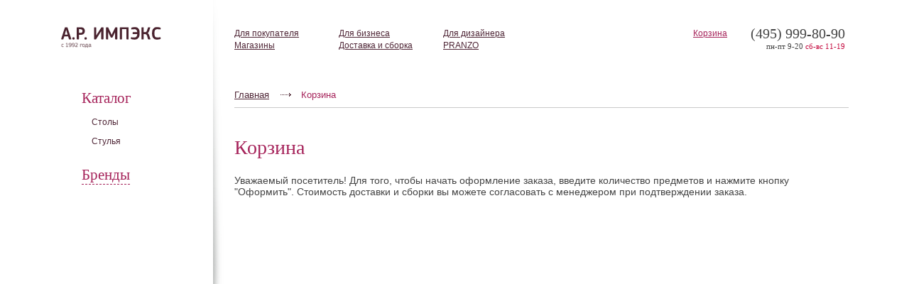

--- FILE ---
content_type: text/html; charset=utf-8
request_url: https://www.arimpex.ru/cart/
body_size: 2128
content:
<!DOCTYPE html PUBLIC "-//W3C//DTD XHTML 1.0 Transitional//EN" "http://www.w3.org/TR/xhtml1/DTD/xhtml1-transitional.dtd">
<html><head><meta http-equiv="Content-Type" content="text/html; charset=utf-8"><meta name="description" content=""><link href="/style.css" type="text/css" rel="stylesheet"><title>Корзина. Шаг 1 | А.Р.ИМПЭКС -  столы и стулья, итальянский стиль, мебельные магазины в Москве, PRANZO</title><script type="text/javascript" src="/js/pf.js"></script><script type="text/javascript" src="/js/pf/ext/effects.js"></script><script type="text/javascript" src="/js/jquery.js"></script><script type="text/javascript" src="/js/engine.js"></script><script type="text/javascript">
      function init()
      {
      mainMenu('sub-catalog');
      window.wnd = new fWindow('window-template');
      }

      pf.evt.add(window, 'load', setFooter);
      pf.evt.add(window, 'resize', setFooter);

      pf.evt.add(window, 'load', setLayout);
      pf.evt.add(window, 'resize', setLayout);

      pf.evt.add(window, 'load', init);

    </script><!--[if IE 6]>
    <script src="/js/DD_belatedPNG.js"></script>
    <script type="text/javascript">
        DD_belatedPNG.fix('#delimiter');
        DD_belatedPNG.fix('.shadow.tr');
        DD_belatedPNG.fix('.shadow.tl');
        DD_belatedPNG.fix('.shadow.br');
        DD_belatedPNG.fix('.shadow.bl');
        DD_belatedPNG.fix('.shadow.l DIV');
        DD_belatedPNG.fix('.shadow.r DIV');
        DD_belatedPNG.fix('.shadow.b DIV');
        DD_belatedPNG.fix('.shadow.t DIV');
    </script>
    <![endif]--></head><body><div id="layout"><div id="logo"><a href="/"><img width="142" height="33" alt="А.Р. ИМПЭКС" src="/images/editor/logoWEB.png" /></a></div><p id="topPhone" style="width: 162px; height: 53px;"><em><span id="ya-phone-1">(495) 999-80-90</span></em><span class="from">пн-пт 9-20</span><span class="to">сб-вс 11-19</span></p><p id="topCart"><a href="/cart/">Корзина</a><em id="cartCnt"><script type="text/javascript">cartCount()</script></em></p><ul id="topMenu"><li><a href="/doc/services/lovelycustomers/">Для покупателя</a></li><li><a href="/doc/services/b2b/">Для бизнеса</a></li><li><a href="/doc/services/designers/">Для дизайнера</a></li><li><a href="/shops/" id="shops">Магазины</a></li><li><a href="/doc/services/poehali/">Доставка и сборка</a></li><li><a href="/brand/18/">PRANZO</a></li></ul><ul id="mainMenu"><li class="sel"><a href="#">Каталог</a><ul id="sub-catalog"><li><a href="/cat/table/">Столы</a></li><li><a href="/cat/chairs/">Стулья</a></li></ul></li><li><a href="#">Бренды</a><ul id="sub-brand"><li><a href="/brand/18/">PRANZO</a></li></ul></li></ul><div id="delimiter"></div><div id="content"><div class="in"><ul id="breadcrumbs" class="clearfix"><li class="first"><a href="/">Главная</a></li><li class="sel"><a href="/cart">Корзина</a></li></ul><h1>Корзина</h1><p>Уважаемый посетитель! Для того, чтобы начать оформление заказа, введите количество предметов и нажмите кнопку "Оформить". Стоимость доставки и сборки вы можете согласовать с менеджером при подтверждении заказа.</p></div></div><div style="clear:both"></div><div id="foot" class="clearfix"><form action="/search/" method="get" id="searchForm"><input style="width: 99px; font-size: 10px;" name="s" id="search" value="Поиск по сайту" onfocus="if(this.value=='Поиск по сайту')this.value=''" onblur="if(this.value=='')this.value='Поиск по сайту'"></form><table>
    <tbody>
        <tr>
            <td>
            <p id="copy" style="padding-left: 7px;">&nbsp;&nbsp;&nbsp;&nbsp;&nbsp;&nbsp;&nbsp;&nbsp;&nbsp;&nbsp;&nbsp;&nbsp;&nbsp;&nbsp;&nbsp;&nbsp;&nbsp;&nbsp;&nbsp;&nbsp;&nbsp;&nbsp;&nbsp;&nbsp;&nbsp;&nbsp;&nbsp;&nbsp;&nbsp;&nbsp;&nbsp;&nbsp;&nbsp;&nbsp;&nbsp;&nbsp;&nbsp; &copy;&nbsp; А.Р.ИМПЭКС &ndash; столы, стулья, аксессуары.&nbsp; Указаны цены интернет-магазина.</p>
            </td>
        </tr>
    </tbody>
</table></div></div><!-- Yandex.Metrika counter -->
<script type="text/javascript" >
   (function(m,e,t,r,i,k,a){m[i]=m[i]||function(){(m[i].a=m[i].a||[]).push(arguments)};
   m[i].l=1*new Date();
   for (var j = 0; j < document.scripts.length; j++) {if (document.scripts[j].src === r) { return; }}
   k=e.createElement(t),a=e.getElementsByTagName(t)[0],k.async=1,k.src=r,a.parentNode.insertBefore(k,a)})
   (window, document, "script", "https://mc.yandex.ru/metrika/tag.js", "ym");

   ym(36588, "init", {
        clickmap:true,
        trackLinks:true,
        accurateTrackBounce:true,
        webvisor:true
   });
</script>
<noscript><div><img src="https://mc.yandex.ru/watch/36588" style="position:absolute; left:-9999px;" alt="" /></div></noscript>
<!-- /Yandex.Metrika counter --></body></html>


--- FILE ---
content_type: text/css
request_url: https://www.arimpex.ru/style.css
body_size: 4301
content:
/*
    Стили по умолчанию
=============================================================================*/
*           {padding:0; margin:0; font-family: Tahoma, sans-serif;}
HTML, BODY  {height:100%; width:100%}

BODY        {background:#fff; font-size:62.5%;}
TABLE       {border-collapse:collapse}
TR, TD, TH  {padding:0; margin:0; vertical-align:top}
A IMG       {border:none}

BUTTON      {white-space:nowrap; padding:2px 10px}

A           {color:#a6245b; text-decoration:underline; -moz-outline:none}
A.dark      {color:#4f2636}
A.inner     {text-decoration:none; border-bottom:1px dashed #a6245b}
A.inner.dark{border-bottom-color:#4f2636}
H1          {color:#a6245b; font:normal 2.8em Georgia, serif; padding-bottom:.8em}
H1 EM       {color:#6d6d6d; display:block; font:.5em Georgia, serif; white-space:nowrap}
H2          {color:#4f2636; font:italic 2em Georgia, serif; padding-bottom:.8em}
H3          {color:#4f2636; font:normal 1.6em Georgia, serif; padding-bottom:.2em}
H4          {color:#4f2636; font:normal 2em Georgia, serif; padding-bottom:.2em}
P           {color:#444; font-size:1.4em; padding-bottom:1.8em}

.c {cursor:pointer; cursor:hand}

.clear      {clear:both}

.noscroll   {overflow:hidden}

.clearfix {zoom:1}
.clearfix:after {content:' '; clear:both; display:block; font-size:0; height:0; overflow:hidden; width:0}

.x1 {width:90%}
.x2 {width:50%}
.x2.l {float:left}
.x2.r {float:right; _margin-right:-1px}

#layout        {position:relative; zoom:1;}
#layout.border {}

#logo {left:45px; position:absolute; top:36px}

#topPhone {font-size:1em; right:50px; position:absolute; text-align:right; top:36px;width:150px;}
    #topPhone EM {display:block; font:italic 1.8em Georgia, serif}
    #topPhone SPAN {font:1.1em Georgia, serif; margin-left:3px}
    #topPhone SPAN.to {color:#c50c41; _margin-right:4px}

#topCart {font-size:1.2em; position:absolute; padding-right:180px; right:3%; top:40px}
#topCart .sel {color:#4f2636; text-decoration:none}

#topMenu {height:85px; left:290px; list-style:none; position:absolute; top:40px; margin-right:300px; max-width:443px; width:expression(this.offsetWidth > 443? '443px' : this.width);}
    #topMenu LI {float:left; font-size:1.2em; margin-bottom:3px; width:147px}
    #topMenu LI.cart {margin-left:107px}
    #topMenu LI A {color:#4f2636}

#mainMenu {left:75px; list-style:none; position:absolute; top:126px; z-index:100}
    #mainMenu UL {list-style:none; margin-left:10px; overflow:hidden;}
        #mainMenu LI {clear:both; float:left; _float:none; margin-bottom:24px}
            #mainMenu LI A {display:block;border-bottom:1px dashed #a6245b; font:2.1em Georgia, serif; text-decoration:none;}
            #mainMenu LI.sel A {border-bottom:none;}
            #mainMenu LI.sel UL {display:block; _display:inline}
            #mainMenu LI UL {display:none; float:left; margin-top:5px;}
                #mainMenu LI LI {clear:both; _float:left; display:block; margin:5px 0 0 0; zoom:1}
                    #mainMenu LI LI A {border:none; color:#4f2636; display:block; float:left; font:1.2em Tahoma, sans-serif; padding:4px; text-decoration:none}
                    #mainMenu LI LI.sel A, #mainMenu LI LI.msel A,
                    #mainMenu LI LI A:hover {background:#4f2636; color:#fff}

#delimiter {background:url(/images/i/shadow.bg.png) 0 0 no-repeat; height:699px; left:260px; position:absolute; top:0; width:16px; z-index:1000}

#content #breadcrumbs {border-bottom:1px solid #cacaca; list-style:none; margin-bottom:40px; padding:0 0 10px; position:relative}
    #content #breadcrumbs LI {background:url(/images/i/breadcrumbs.ico.png) 16px 50% no-repeat; float:left; font-size:1em; padding-left:45px}
    #content #breadcrumbs LI.first {background:transparent; padding:0}
        #content #breadcrumbs LI A {color:#4f2636; font-size:1.3em}
        #content #breadcrumbs LI.sel A {color:#a6245b; text-decoration:none}


/*#content     {height:auto; _height:699px; min-height:699px}*/
        
     
#content
{
	height :expression( this.scrollHeight < 699 ? "699px" : "auto" );
	height:auto;
	_height:699px;
	min-height:699px;
	padding-bottom:30px;
}

#content .in {padding:126px 45px 50px 290px}
#content .in-2 {padding:126px 44px 50px 260px}

    #content UL {list-style:none; padding-bottom:4em}
    #content UL LI {background:url(/images/i/ul.bul.gif) 0 .7em no-repeat; font-size:1.4em; padding-left:17px}

    #content .img {margin-bottom:20px}
    #content .img .description {color:#7b7b7b; display:block; font-size:1.1em; padding:14px}

    #content .table {position:relative; width:100%}
    #content TABLE {font-size:1em; width:100%}
    #content TABLE .price {color:#a6245b; font-size:1.4em!important}
    #content TABLE THEAD TD {border-bottom:1px solid #eee; color:#7d7d7d; font-size:1.1em; padding:5px 0}
    #content TABLE TBODY TD {border-bottom:1px solid #eee; color:#7d7d7d; font-size:1.1em; padding:15px 0 20px 0}
    #content TABLE TBODY TD.big {font-size:1.4em}
    #content TABLE TFOOT TD {font-size:1.4em; padding:15px 0}
    #content TABLE TFOOT LABEL {font-size:.9em; line-height:2em}
    #content TABLE TD.title {color:#4d4d4d}
    #content TABLE TD.title SPAN {font-size:1.3em}
    #content TABLE TD .count {width:32px}
    #content TABLE TABLE {width:auto}
    #content TABLE TD TD {border:none; padding:0}
    #content .paginator {font-size:1.4em}
    #content .paginator A {color:#4f2636; display:block; float:left; height:24px; line-height:21px; margin-right:10px; text-align:center; width:24px}
    #content .paginator A.sel {background:url(/images/i/paginator.sel.bg.png) no-repeat; color:#fff; text-decoration:none}

    #content .container {border:1px solid #ccc; -moz-border-radius:5px; -webkit-border-radius:5px; border-radius:5px;}

    #content.catalog .splash {height:45px; margin-bottom:12px; overflow:hidden; position:relative; width:100%}
    #content.catalog .splash .txt {background:url(/images/i/transparent.bg.png); height:135px; position:absolute; right:10px; top:10px; width:360px}
    #content.catalog .splash .txt UL {list-style:none; padding:7px 0 0 0}
    #content.catalog .splash .txt LI {background:none; font-size:0.7em; padding:8px 5px 8px 20px}
    #content.catalog .splash .txt A {color:#fff; font:normal 1.8em Georgia, serif!important}
    #content.catalog A.toggle {color:#4f2636; display:block; float:right; font-size:1.2em; height:15px; margin-top:3px; padding-right:20px}
    #content.catalog A.toggle {background:url(/images/i/toggle.ico.png) 100% 0 no-repeat}
    #content.catalog A.toggle.on {background:url(/images/i/toggle.ico.png) 100% 100% no-repeat}

    #content.catalog A.toggle .off {display:none}
    #content.catalog A.toggle .on {display:inline}
    #content.catalog A.toggle.on .off {display:inline}
    #content.catalog A.toggle.on .on {display:none}

    #content.catalog #catalog-nav {margin-bottom:30px}
    #content.catalog H1 {color:#4f2636; font-size:3.4em}

    #content.text UL {padding-left:20px}
    #content.text .table {padding-bottom:3em}
    #content.text BLOCKQUOTE {background:#f5f5f5; font-size:1.4em; padding:30px}

    #content.map OL {color:#4f2636; list-style-position: inside}
    #content.map OL {font-size:1.4em}
    #content.map OL .H3 {font:normal 1em Tahoma, sans-serif}
    #content.map OL P {font-size:.9em; padding-top:.5em}

    #content.index h4 {padding-bottom:1em}
    #content.index P {font-size:1.2em; line-height:1.5em}
    #content.index LABEL {display:block; _display:inline; float:left; font-size:1.2em; margin:0 0 10px 15px; width:130px}
    #content.index BUTTON {margin:10px 0 0 15px}

    #content.desc #breadcrumbs {margin-bottom:21px}
    #content.desc H4 EM {float:right;width:202px; margin-top:3px}
    #content.desc H4 EM A {font:italic .7em Georgia, serif}

    #content .table.stock TBODY TD {font-size:1.3em}
    #content .table.stock TBODY TD DIV {padding-bottom:.5em}
    #content .table.stock TBODY TD .old-price {font:1.3em Georgia, serif!important; text-decoration:line-through}
    #content .table.stock TBODY TD .price {font:1.7em Georgia, serif!important}
    #content .table.stock TBODY TBODY TD {color:#858b8b; font-size:.85em}

    #content .table.address THEAD TD {color:#4f2636; font-size:1.4em}
    #content .table.address TBODY TD {font-size:1.4em; padding:10px 0}

    #content .table.desc {padding-bottom:30px}
    #content .table.desc TD {border:none}
    #content .table.desc THEAD TD {color:#4f2636; font-size:1.4em}
    #content .table.desc TBODY TD {font-size:1.4em; padding:0 0 10px 0}

    #content .desc-cols .cell {
        min-width:145px;
        /*_width:expression(this.offsetWidth < 200? '200px!important' : '' );*/
        width:130px;
        display: -moz-inline-stack;
        display: inline-block;
        vertical-align: top;
        zoom: 1;
        *display: inline;
        min-height: 60px;
        _height: 60px
    }
    #content .desc-cols H4 {color:#4f2636; font:1.4em Arial, sans-serif; padding-bottom:.3em}
    #content .desc-cols P {color:#7D7D7D; font-size:1.4em; padding:0 10px 10px 0}

    #content .table.desc2 .price {color:#6d6d6d; display:block; font:2.2em Georgia, serif !important}
    #content .table.desc2 .old-price {font:1.3em Georgia, serif!important; text-decoration:line-through;line-height:27px !important;}

    #left-col #additional {padding:30px 0}
    #content .container DIV.pad {padding:10px 0 30px 30px}
    #content .container DIV.pad DIV {border:none; padding:15px 0 20px 0; float:left; margin-right:30px}
    #content .container DIV.left IMG,
    #content .container DIV.right IMG {width:20px}
    #content .container DIV H4 {padding:0}
    #content .container DIV H4 A {color:#4f2636; font:1em Georgia, serif !important; text-decoration:none}
    #content .container DIV SPAN.price {font:1.2em Georgia !important}
    #content .container DIV IMG {padding-bottom:10px}

    #catalog-list TD {border:none!important}
    #catalog-list TD.sep {width:10px}
    #catalog-list TD.sep IMG {width:10px}
    #catalog-list THEAD A {color:#4f2636}
    #catalog-list THEAD UL {border-bottom:1px solid #e3dee6; margin:0 0 20px; padding:0 0 10px 0}
    #catalog-list THEAD LI {background:none; display:block; float:left; font-size:1.2em; margin:0 20px 0 0; padding:0}
    #catalog-list THEAD LI.r {float:right; margin:0 0 0 20px; padding-right:12px}
    #catalog-list THEAD LI.r.up {background:url(/images/i/sort.ico.png) 100% 4px no-repeat;}
    #catalog-list THEAD LI.r.down {background:url(/images/i/sort.ico.png) 100% -19px no-repeat;}
    /*#catalog-list THEAD LI.r A,*/
    #catalog-list THEAD LI.sel A,
    #catalog-list THEAD LI.r.up A,
    #catalog-list THEAD LI.r.down A {color:#bcbcbc; text-decoration:none}

    #catalog-list TBODY IMG {margin-bottom:20px}
    #catalog-list TBODY H2 {font-style:normal; padding:0}
    #catalog-list TBODY H2 IMG {margin:0}
    #catalog-list TBODY H2 A {color:#4f2636; text-decoration:none}
    #catalog-list TBODY H2 A {color:#4f2636; text-decoration:none}
    #catalog-list TBODY P {font-size:1.2em}
    #catalog-list TBODY P .price {font:1.2em Georgia, serif !important}
    #catalog-list TBODY P .old-price {color:#a89ca8; font:1em Georgia, serif !important; text-decoration:line-through}
    #catalog-list TBODY .preview {border:4px solid #fff}
    #catalog-list TBODY .preview.border {border:4px solid #f1f0f0}

    #index-splash {height:482px; width:100%; overflow:hidden; position:relative}
    #index-splash #splash-panel {background:url(/images/i/transparent.bg.png); height:107px; bottom:0px; position:absolute; width:100%;}

    #splash-image {height:482px; width:2000px; white-space:nowrap}
    #splash-image .img {float:left;}
    #splash-image .txt {margin-top:-482px; padding:170px 0 0 70px}
    #splash-image .txt H1 {padding-bottom:5px}
    #splash-image .txt H1 A {color:#fff; background-color:rgba(50,50,50,0.5); font:italic 32pt Georgia, serif; line-height:2.4ex; text-decoration:none}
    #splash-image .txt H1 A:hover {text-decoration:none}
    #splash-image .txt P {color:#fff; font-size:11pt}

    #splash-panel .pad {padding:24px 0 0 68px}
    #splash-panel .thumb {float:left; height:58px; width:200px;}
    #splash-panel .img {position:relative;border:1px solid #fff; float:left; height:58px; width:58px; margin:0 10px 0 0; overflow:hidden;}
    #splash-panel .img IMG {position:relative;}
    #splash-panel .txt A {border-color:#fff; color:#fff; font-size:1.2em}

#foot {border-top:1px solid #cacaca; clear:both; padding:25px 0; width:100%}
    #search {color:#c5c0c5; float:left; margin-left:64px}
    #search.active {color:#333}
    #foot P {font-family:Arial, sans-serif !important}
    #copy {color:#a6a1a1; font-size:1.1em; }
    #ony {background:url(/images/i/ony.png) 0 11px no-repeat; font-size:1.1em; margin:-15px 50px 0 0; padding:10px 0 0 40px}
    #ony A {color:#726a6a; display:block}

#lightbox-back {background:#fff; height:100%; left:0; opacity:.9; filter:alpha(opacity=90); position:absolute; top:0; width:100%; z-index:999}

#lightbox {position:absolute; height:80%; left:10%; top:10%; width:80%}
#lightbox {_height:expression(((document.body.offsetHeight * .8) & 65534) + 'px'); _width:expression(((document.body.offsetWidth * .8) & 65534) + 'px')}
    #lightbox .close {right:22px; top:22px}

.preview IMG {cursor:pointer; cursor:hand}
.thumbs {padding:10px 0 20px 0; position:relative}
.thumbs IMG {border:1px solid #bab9ba; margin-right:5px; cursor:hand;cursor:pointer;}
.thumbs .zoom {background:url(/images/i/zoom.ico.png) 0 2px no-repeat; display:block; height:14px; padding-left:18px; position:absolute; right:0}
.thumbs .inner {border-color:#7d7d7d; color:#7d7d7d; font-size:1.1em}

.window .preview IMG {float:none!important; margin-right:0!important}
.window .thumbs IMG {margin-right:5px!important}
.window .zoom {display:none}

.window {background:#fff; left:50%; position:absolute; top:0; z-index:1000}
.window .in {padding:35px 30px 15px 30px}
.window .in H2 {font:bold 1.6em Georgia, serif; margin-top:-20px}
.window .in P {font-size:1.2em}
.window .in STRONG {font-weight:normal; color:#a6245b}
.window .in IMG {float:left; margin-right:15px}
.window .in BUTTON {font-size:1.2em}
.window .close {position:absolute; right:9px; top:10px; z-index:999}
.window .close IMG {background:url(/images/i/cross.ico.png) no-repeat; cursor:pointer; cursor:hand; height:15px; width:16px}

.window .shadow.t {height:22px; left:0; position:absolute; top:-22px; width:100%}
.window .shadow.t DIV {background:url(/images/i/shadow.t.bg.png) repeat-x; height:22px; margin:0 15px 0 19px}
.window .shadow.tr {background:url(/images/i/shadow.tr.bg.png) no-repeat; height:42px; right:-27px; position:absolute; top:-22px; width:42px}
.window .shadow.l {height:100%; left:-23px; overflow:hidden; position:absolute; top:-14px; width:23px; z-index:100000}
.window .shadow.l DIV {background:url(/images/i/shadow.l.bg.png) repeat-y; height:100%; margin-top:34px; position:relative; width:23px}
.window .shadow.bl {background:url(/images/i/shadow.bl.bg.png) no-repeat; bottom:-28px; height:42px; left:-23px; position:absolute; width:42px}
.window .shadow.r {height:100%; left:100%; overflow:hidden; position:absolute; top:-14px; width:27px}
.window .shadow.r DIV {background:url(/images/i/shadow.r.bg.png) repeat-y; height:100%; margin-top:34px; position:relative; width:27px}
.window .shadow.br {background:url(/images/i/shadow.br.bg.png) no-repeat; bottom:-28px; height:42px; right:-27px; position:absolute; width:42px}
.window .shadow.b {height:28px; left:0; position:absolute; top:100%; width:100%}
.window .shadow.b DIV {background:url(/images/i/shadow.b.bg.png) repeat-x; height:28px; margin:0 15px 0 19px}
.window .shadow.tl {background:url(/images/i/shadow.tl.bg.png) no-repeat; top:-22px; height:42px; left:-23px; position:absolute; width:42px}

#lightbox-main {height:80%; left:-22px; overflow:auto; position:absolute; top:10%; width:100%}
#lightbox-main .in {padding:0 60px 0 82px}
#lightbox-main H1 {font-size:2.4em; line-height:1em}
#lightbox-main P {line-height:1.6em}
#lightbox-main BLOCKQUOTE {color:#a6245b; font-size:1.7em; padding:0 0 1.7em 50px}

#nScreen {position:absolute; height:100%; width:100%}

DIV.window.matherialWnd {display:block!important; height:270px; margin:-135px 0 0 -205px; width:410px}
DIV.window.addressWnd {display:block!important; margin:-100px 0 0 -165px; width:330px}
DIV.window.warningWnd {display:block!important; margin:-100px 0 0 -165px; width:330px}
DIV.window.addedWnd {display:block!important; margin:-100px 0 0 -165px; width:330px}
DIV.window.previewWnd {display:block!important}


#infoForm {width:270px}
#infoForm BR {display:none}
#infoForm LABEL {float:left; display:block; margin-bottom:8px; width:270px}
#infoForm LABEL SPAN {color:#666666; display:block; float:left; font:1.4em Georgia, serif; height:28px; line-height:28px; width:70px}
#infoForm LABEL SPAN.input {background:url('/images/input.small.bg.png') no-repeat; width:200px}
#infoForm LABEL SPAN.input INPUT {background:transparent; border:none; font-size:14px; _height:28px; padding:5px 10px; _padding:5px 0; _margin-left:10px; width:180px}
#infoForm .submit {margin-top:20px; float:right}

#content .list {color:#666; font-size:2em; padding-bottom:25px}
#content .list .title {display:block; float:left; width:110px; margin-bottom:10px}
#content .list .value {display:block; float:left}
#content .list BR {clear:both}
.cartbutton {padding:2px 10px; white-space:nowrap;}

.hand{cursor:hand;cursor:pointer;}

.tabl {margin:0px;padding:0px;}
.tabl td {padding:5px !important;text-align:center;}

.padBut{
margin:10px 0 0 15px;
padding-top:2px;
padding-bottom:2px;
padding-right:30px;
_padding-right:10px;
*padding-right:10px;
padding-left:30px;
_padding-left:10px;
*padding-left:10px;

white-space:nowrap;
clear:both
}


--- FILE ---
content_type: application/javascript
request_url: https://www.arimpex.ru/js/engine.js
body_size: 4189
content:
var $j = jQuery.noConflict();

function banner()
{
	var banner = "banner=";
	var bannerStartIndex = document.cookie.indexOf(banner);
	if (bannerStartIndex == -1) return null
	var bannerEndIndex = document.cookie.indexOf(";", bannerStartIndex + banner.length);
	if (bannerEndIndex == -1) bannerEndIndex = document.cookie.length;
	return unescape(document.cookie.substring(bannerStartIndex + banner.length, bannerEndIndex));
}


function bannerS(s,p)
{
	var exp = new Date();
	exp.setDate(exp.getDate()+7)
	exp.toGMTString();
	document.cookie = "banner=" + escape(s) + "; expires="+exp + "; path= "+p+';';
}



$j(document).ready(function(){
	$j('#query').click(function() {
		if(navigator.userAgent.toLowerCase().indexOf('opera') != -1 && window.event.preventDefault) window.event.preventDefault();this.newWindow = window.open('http://lite.webim.ru/come2us/webim/client.php?locale=ru', 'webim_', 'toolbar=0,scrollbars=0,location=0,menubar=0,width=600,height=420,resizable=1');if(this.newWindow!=null){this.newWindow.focus();this.newWindow.opener=window;}return false;
	});
	$j('#sel').submit( function()
	{
		var url = $j('#sel').attr('action');

		var cat = $j('#catID');
		if (cat[0].selectedIndex > 0)
		{
			url = cat[0].value;
		}

		var brand = $j('#brandID');
		if (brand[0].selectedIndex > 0)
		{
			url += 'brand'+brand[0].value+'/';
		}

		var iszakaz = $j('#iszakaz');

		if(iszakaz[0])
		{
			if (iszakaz[0].selectedIndex > 0)
			{
				url += 'iszakaz'+iszakaz[0].value+'/';
			}
		}

		window.location = url;
		return false;
	});
	$j('.counter').keyup(function(e){calculate();});
});

function summ(id,count,price)
{
	var flag = true;
	var summ = 0;
	var c = getCookie();
	var x = new Array();
	if(c)
	{
		for(i=0; i < c.length; i++)
		{
			if(c[i])
			{
				var d = c[i].split(':');
				if( (parseInt(d[0]) >0) && (parseInt(d[1]) > 0) && (parseInt(d[2]) > 0) )
				{
					x.push(d[0]+':'+d[1]+':'+d[2]);
					summ +=d[2]*d[1];
					if(id == d[0])
					{
						flag = false;
					}
				}
			}
		}
	}

	if(flag)
	{
		summ +=price*count;
		x = x ? x.join(',') + ','+id+':'+count+':'+price+',' : id+':'+count+':'+price;
	}

	
	setCookie(x);
	$j('#allSumm').html(triad(summ));
	cartCount();

}

function setCookie(basket)
{
	var exp = new Date();
	exp.setDate(exp.getDate()+7)
	exp.toGMTString();
	document.cookie = "basket=" + escape(basket) + "; expires="+exp + "; path= /;";
}

triad = function (fractNum)
{
	if (typeof(fractNum)=='undefined') fractNum = 0;
	var num = parseInt(fractNum).toString();
	var regEx = /(-?\d+)(\d{3})/;
	while (regEx.test(num)) { num = num.replace(regEx,"$1"+" "+"$2"); }
	return num;
}

function deleteFromCookie(id)
{
	var cn = confirm ('Вы действительно хотите удалить?')
	if (!cn)
	{
		return false;
	}

	var c = getCookie();
	var x = new Array();
	if(c)
	{
		for(i=0; i < c.length; i++)
		{
			if(c[i])
			{
				var d = c[i].split(':');
				if(id != d[0])
				{
					x.push(d[0]+':'+d[1]+':'+d[2]);
				}
			}
		}
	}
	x = x ? x.join(',') : null;
	setCookie(x);
	cartCount();
	$j('#id'+id+'_tr').remove();
	calculate();
}

function calculate()
{

	var cur= ' '+$j('#main_currency').val();
	var ids =$j('.item_ids');
	var price=0;
	for (var i=0; i<ids.length; i++)
	{
		c = parseInt($j('#'+ids[i].id+'_c').val()) > 0 ? parseInt($j('#'+ids[i].id+'_c').val()) : 0;
		s = parseFloat($j('#'+ids[i].id+'_p').text().replace(cur,'').replace(' ',''))*c;
		$j('#'+ids[i].id+'_s').text(triad(s)+cur);
		price +=s;
	}

	$j('#bprice').text(triad(price)+cur);
}

function getCookie()
{
	var prefix = "basket=";
	var cookieStartIndex = document.cookie.indexOf(prefix);
	if (cookieStartIndex == -1)
	return null
	var cookieEndIndex = document.cookie.indexOf(";", cookieStartIndex + prefix.length);
	if (cookieEndIndex == -1)
	cookieEndIndex = document.cookie.length;
	var arr = unescape(document.cookie.substring(cookieStartIndex + prefix.length, cookieEndIndex));
	return arr.split(',');

}

function cartCount()
{
	var c = getCookie();
	var count = 0;
	if(c)
	{
		for(i=0; i < c.length; i++)
		{
			if(c[i])
			{
				var d = c[i].split(':');count +=parseInt(d[1]);
			}
		}
	}
	count = count > 0 ? ' ('+count+')' : '';
	$j('#cartCnt').html(count);

}

var voteS = function ()
{
	var voteClick = function(e)
	{
		//alert();
		//var serializedForm = pf.form.serialize($('voteForm'));
		//alert();

		pf.ajax.post({
		'url': '/vote_ajax/',
		'parameters': pf.form.getValues($('voteForm')),
		'onSuccess': function(req)
		{
			$('voteData').innerHTML = req.responseText;
		},
		'onError': function(req)
		{
			debugError('Ошибка запроса!\nСтатус=' + req.statusText);
			serverSetStatus('error');
			if (onerror)
			{
				onerror(req);
			}
		}
		});
		return false;
	}.bind(this);
	if ($('VoteSubmit'))
	$('VoteSubmit').onclick = voteClick;
}

var mainMenu = function (id)
{
    //window.mainMenu = this;

    this.activeSub = $(id);

    this.menuEffectsOff = new pf.Effects({
        'obj': $('mainMenu'),
        'props': 'height',
        'suffixe': 'px',
        'methodName': 'quartOut',
        'path': [0],
        'duration' : 500});

    this.menuEffectsOn = new pf.Effects({
        'obj': $('mainMenu'),
        'props': 'height',
        'suffixe': 'px',
        'methodName': 'quartOut',
        'path': [0],
        'duration' : 500});

    var items = pf.elem.getChildElements($('mainMenu'), 'LI');
    for (var i = items.length-1; i >= 0; i--)
    {
        var a = items[i].getElementsByTagName('A')[0];
        var sub = items[i].getElementsByTagName('UL')[0];

        sub.style.display = 'block';
        sub.setAttribute('_height', sub.offsetHeight);
        sub.style.display = '';

        if (this.activeSub != sub)
        {
            sub.style.height = '0';
        }
        else
        {
            pf.elem.addClass(sub.parentNode, 'sel');
            sub.style.height = sub.offsetHeight + 'px';
        }

        var menuClick = function(e)
        {
            e = pf.evt.e(e);
            var sub = (e.target || e.srcElement).parentNode.getElementsByTagName('UL')[0];
            var active = this.activeSub;

/*
            pf.elem.toggle(window.mainMenu.activeSub);
            pf.elem.toggle(sub);


            this.menuEffectsOff.obj = active.style;
            this.menuEffectsOff.addEvent('onafterplay', function() {pf.elem.delClass(active.parentNode, 'sel')}.bind(this));
            this.menuEffectsOff.continueTo(0);
*/

            if (active)
            {
                pf.elem.delClass(active.parentNode, 'sel');
                active.style.height = '0';
            }

            if (sub == active)
            {
                this.activeSub = null;
                return false;
            }

            this.menuEffectsOn.obj = sub.style;
            this.menuEffectsOn.addEvent('onbeforeplay', function() {pf.elem.addClass(sub.parentNode, 'sel')});
            this.menuEffectsOn.continueTo(sub.getAttribute('_height'));

            this.activeSub = sub;

            return false;
        }.bind(this);

        a.onclick = menuClick;
    }
};

function fWindow(id)
{
	if (!id) return false;

	this.wnd = $(id);
	this.content = $(id+'-content');

	this.openTxt = function(txt)
	{
		this.wnd.style.height = '';
		this.wnd.style.width = '';
		this.wnd.style.display = 'block';
		this.wnd.style.top = 0;
	}

	this.openMatherial = function(h, img, txt, event)
	{
		this.wnd.style.height = '';
		this.wnd.style.width = '';
		pf.evt.stop(event);
		pf.elem.addClass(this.wnd, 'matherialWnd');
		var scrollTop = document.body.scrollTop || document.documentElement.scrollTop;
		this.wnd.style.top = scrollTop + document.body.offsetHeight/2 + 'px';
		this.content.innerHTML = '<h2>'+h+'<\/h2>'+'<img src="'+img+'" alt="'+h+'" />'+txt;

		pf.evt.add(document.body, 'click', wnd.close);
	}

	this.openWarning = function(txt, event)
	{
		this.wnd.style.height = '';
		this.wnd.style.width = '';
		pf.evt.stop(event);
		pf.elem.addClass(this.wnd, 'warningWnd');
		var scrollTop = document.body.scrollTop || document.documentElement.scrollTop;
		this.wnd.style.top = scrollTop + document.body.offsetHeight/2 + 'px';
		txt += '<button onclick=\'wnd.close(event);$j("#openAddedOk").click();\'>Положить товар в корзину<\/button>';
		this.content.innerHTML = txt;
		this.wnd.style.height = this.wnd.offsetHeight + 'px';

		pf.evt.add(document.body, 'click', wnd.close);
	}

	this.openAdded = function(txt, event)
	{
		this.wnd.style.height = '';
		this.wnd.style.width = '';
		pf.evt.stop(event);
		pf.elem.addClass(this.wnd, 'addedWnd');
		var scrollTop = document.body.scrollTop || document.documentElement.scrollTop;
		this.wnd.style.top = scrollTop + document.body.offsetHeight/2 + 'px';
		txt += '<button onclick=\'$j("#closeWnd").click();\'>Продолжить покупки<\/button> &nbsp; <button onclick=\'document.location.href="/cart/"\'>Перейти в корзину<\/button>';
		this.content.innerHTML = txt;
		this.wnd.style.height = this.wnd.offsetHeight + 'px';

		pf.evt.add(document.body, 'click', wnd.close);
	}

	this.openPreview = function(ind, event)
	{
		this.wnd.style.height = '';
		this.wnd.style.width = '';
		pf.evt.stop(event);
		pf.elem.addClass(this.wnd, 'previewWnd');
		this.content.innerHTML = '';
		this.content.appendChild($('preview').cloneNode(1));

		var images = this.content.getElementsByTagName('IMG');
		images[0].id = 'photo-preview';
		$j('#photo-preview').unbind('click');
		$j('#photo-preview').css({cursor:'default'});
		images[0].src = gal[ind].b.src;
		images[0].height = gal[ind].b.h;
		images[0].width = gal[ind].b.w;

		//this.content.innerHTML +='<div style="clear:both;margin:5px;height:5px;">';
		/*
		for (var i=images.length-1; i > 0; i--)
		{
		images[i].onclick=function()
		{
		$('photo-preview').src = gal[ind].b.src;
		$('photo-preview').height = gal[ind].b.h;
		$('photo-preview').width = gal[ind].b.w;
		}
		}
		*/
		var scrollTop = document.body.scrollTop || document.documentElement.scrollTop;
		this.wnd.style.top = scrollTop + document.body.offsetHeight/2 + 'px';
		this.wnd.style.height = this.wnd.offsetHeight + 'px';
		this.wnd.style.width = this.wnd.offsetWidth + 'px';
		this.wnd.style.margin = '-' + this.wnd.offsetHeight/2 + 'px 0 0 -' + this.wnd.offsetWidth/2 + 'px';

		pf.evt.add(document.body, 'click', wnd.close);
	}

	this.openAddress = function(num, link, event)
	{
		this.wnd.style.height = '';
		this.wnd.style.width = '';
		num = num - 1;
		if (!$('addresses')) {alert('нет блока "addresses"'); return false}

		var li = $('addresses').getElementsByTagName('LI');
		pf.evt.stop(event);

		var txt = '<p>Адрес магазина: '+li[num].getElementsByTagName('SPAN')[0].innerHTML+'<br\/>';
		txt += li[num].getElementsByTagName('P')[0].innerHTML+'</p>';
		txt += '<p><a href="'+link+'">Страничка магазина</a></p>';
		this.content.innerHTML = txt;
		
		pf.elem.addClass(this.wnd, 'addressWnd');
		var scrollTop = document.body.scrollTop || document.documentElement.scrollTop;
		this.wnd.style.top = scrollTop + document.body.offsetHeight/2 + 'px';
		this.wnd.style.height = this.wnd.offsetHeight + 'px';

		pf.evt.add(document.body, 'click', wnd.close);
	}

	this.close = function(e)
	{
		if (!pf.elem.findAncestor((e.target || e.srcElement), {'hasClass' : 'window'}) || pf.elem.findAncestor((e.target || e.srcElement), {'hasClass' : 'close'}))
		{
			pf.evt.remove(document.body, 'click', wnd.close);
			this.wnd.className = 'window';
		}
	}.bind(this);
}

function setFooter()
{
	var windowHeight = pf.window.getClientHeight();
	if (windowHeight > 0)
	{
		var contentHeight = $('content').offsetHeight;
		var mainMenuHeight = $('mainMenu').offsetHeight;

		var r = (mainMenuHeight+126) > contentHeight+40 ? (mainMenuHeight+126) : contentHeight+40;
		var footerElement = $('foot');
		var footerHeight  = footerElement.offsetHeight;

		//footerElement.style.position = 'absolute';
		//footerElement.style.top = (r) + 'px';
	}
}

function setLayout()
{
    if ($('index-splash')) $('index-splash').style.width = '';
    var width = 1200;
    var windowWidth = pf.window.getClientWidth();
    var layout = $('layout');
    layout.style.width = 'auto';
    if (windowWidth > width)
    {
        pf.elem.addClass(layout, 'border');
        layout.style.width = width + 'px';
        layout.style.marginLeft = (windowWidth - width)/2 + 'px';
    }
    else
    {
        pf.elem.delClass(layout, 'border');
        layout.style.width = '';
        layout.style.marginLeft = '';
    }
    
    if ($('index-splash')) $('index-splash').style.width = $('content').offsetWidth - 310 + 'px'
}

function selector(form, selected)
{
	var p=pf.form.getValues($(form));
	p['change']=selected;
	pf.ajax.get({
	'url': '/selector/',
	'parameters': p,
	'onSuccess': function(req)
	{
		eval(req.responseText);
	},
	'onError': function(req)
	{
		debugError('Ошибка запроса!\nСтатус=' + req.statusText);
		serverSetStatus('error');
		if (onerror)
		{
			onerror(req);
		}
	}
	});
	//p.push({name: 'change', value: selected});
}

function isValidFormOrder(name, phone,email)
{
	if(!name)
	{
		alert('Введите своё имя');
		return false;
	}

	if(!phone)
	{
		alert('Введите свой телефон');
		return false;
	}

	var pattern = new RegExp(/^(("[\w-\s]+")|([\w-]+(?:\.[\w-]+)*)|("[\w-\s]+")([\w-]+(?:\.[\w-]+)*))(@((?:[\w-]+\.)*\w[\w-]{0,66})\.([a-z]{2,6}(?:\.[a-z]{2})?)$)|(@\[?((25[0-5]\.|2[0-4][0-9]\.|1[0-9]{2}\.|[0-9]{1,2}\.))((25[0-5]|2[0-4][0-9]|1[0-9]{2}|[0-9]{1,2})\.){2}(25[0-5]|2[0-4][0-9]|1[0-9]{2}|[0-9]{1,2})\]?$)/i);
	if(!pattern.test(email))
	{
		alert('Введите корректный Email');
		return false;
	}

	return true;

}

--- FILE ---
content_type: application/javascript
request_url: https://www.arimpex.ru/js/pf.js
body_size: 16659
content:
var PuskFramework={'_cfg':{'namespace':'pf','extendArray':true,'extendString':true,'extendDate':true,'globals':true,'domain':window.location.host},'ext':{},'version':0,'_initListeners':[]};PuskFramework.version='$Revision: 89 $'.replace(/[^\d]/g,'');PuskFramework.globals=new function(){var k=PuskFramework;Function.prototype.bind=function(a){var c=this;var d=function(){return c.apply(a,arguments)};return d};this.$=function(a){return k.elem.get(a)};this.$$$=function(a,c,d){return k.elem.construct(a,c,d)};this.$_=function(a){return k.elem.remove(a)};this.$type=function(a){if(a===null)return null;if(a&&a.tagName&&!a.length){return'element'}var c=typeof a;if(c=='object'&&a.nodeName){switch(a.nodeType){case 1:return'element';case 3:return(/\S/).test(a.nodeValue)?'textnode':'whitespace'}}if(c=='object'||c=='function'){switch(a.constructor){case Array:return'array';case RegExp:return'regexp'}if(typeof a.length=='number'){if(a.item)return'collection'}}return c};this.$time=function(a){var c=new Date().getTime();return a?c-a:c};this.$event=function(a){a=k.evt.e(a);if(a&&!a.target){a.target=a.srcElement;if(a.type=='mouseover'){a.relatedTarget=a.fromElement}else if(a.type=='mouseout'){a.relatedTarget=a.toElement}a.stopPropagation=function(){this.cancelBubble=true};a.preventDefault=function(){this.returnValue=false}}return a};this.$empty=function(a){switch(k.$type(a)){case'object':for(var c in a){return false}return true;case'array':return a.length==0;default:return!a}};this.$extend=function(a,c){for(var d in c)a[d]=c[d];return a};this.$exGen=function(a,c,d,f){var j;c=c||'error';switch(c){case'type':j=new TypeError(a);break;default:j=new Error(a);break}return j};k._expandCallBack=function(c){switch(true){default:case(typeof(c)=='function'||!c):return c;case(typeof(callback)=='object'):{var d=c.scope||window;var f=c.func;var j=c.args;var g=function(){if(j){for(var a=0;a<j.length;a++)arguments.push(j[a])}return f.apply(d,arguments)};return g}}}};Math.rand=function(a,c){var d=Math.random();return(a==undefined||c==undefined)?d:Math.floor(d*(c-a+1)+a)};Math.dec2hex=function(a,c){c=c||2;return pf.str.pad(Math.dec2any(a,16),c,'0')};Math.hex2dec=function(a){return Math.any2dec(a,16)};Math.dec2bin=function(a,c){c=c||0;return pf.str.pad(Math.dec2any(a,2),c,'0')};Math.bin2dec=function(a){return Math.any2dec(a,2)};Math.any2dec=function(a,c){a=a||"0";c=parseInt(c)||2;if(!a||c==10)return parseInt(a);var d="0123456789ABCDEFGHIJKLMNOPQRSTUVWXYZ";if(c>1&&c<d.length){a=a.toString();var f=1,j=0;for(var g=a.length-1;g>=0;g--){var k=d.indexOf(a.charAt(g));if(k>=c)return null;j+=d.indexOf(a.charAt(g))*f;f*=c};return j};return null};Math.dec2any=function(a,c){a=parseInt(a)||0;c=parseInt(c);if(!a||c==10)return a.toString();var d="0123456789ABCDEFGHIJKLMNOPQRSTUVWXYZ";if(c>1&&c<d.length){var f='';var j=Math.floor(a/c);for(var g=0;a>=c;g++){f=d.charAt(a%c)+f;a=Math.floor(a/c)}return d.charAt(a%c)+f};return null};Math.any2any=function(a,c,d){return Math.dec2any(Math.any2dec(a,c),d)};PuskFramework.browsCap=new function(){var a=window.navigator;var c=a.userAgent;function d(){if(a.plugins&&a.plugins["Shockwave Flash"]){return true};try{new ActiveXObject('ShockwaveFlash.ShockwaveFlash');return true}catch(e){};return false}this.isIE=c.indexOf('MSIE')!=-1;this.isOpera=!!window.opera;this.isSafari=c.indexOf('Safari')!=-1;this.isMozilla=!this.isSafari&&(c.indexOf("Gecko")!=-1);this.isChrome=c.indexOf('Chrome')!=-1;this.isWebkit=this.isSafari||this.isChrome; this.appVer=0;this.hasFlash=d();switch(true){case this.isIE:{var f=/MSIE\s(\d(?:\.\d?))/.exec(c);this.appName='MSIE';break}case this.isOpera:{this.appVer=parseFloat(window.opera.version());this.appName='Opera';break}case this.isMozilla:{var f=/(?:SeaMonkey|Firefox)\/(\d(?:\.\d?)).*$/i.exec(c);this.appName='Mozilla';break}case this.isChrome:{var f=/Chrome\/(\d(?:\.\d?))/i.exec(c);this.appName='Chrome';break}case this.isSafari:{var f=/Version\/([\d.]+) Safari\//.exec(c);this.appName='Safari';break}default:{this.appName=c.appName;this.appVer=parseFloat(c.appVer)||0;break}}if(!this.appVer&&f)this.appVer=f[1]?(parseFloat(f[1])||0):0};PuskFramework.arr=new function(){var h=PuskFramework;this.indexOf=function(a,c){if(!a||!a.length||typeof(c)=='undefined')return-1;for(var d=0,f=a.length;d<f;d++){if(a[d]===c)return d}return-1};this.forEach=function(a,c,d){if(a&&a.length&&h.$type(c)=="function"){for(var f=0,j=a.length;f<j;f++){c.call(d,a[f],f,a)}}};this.filter=function(a,c,d){if(!a||!a.length||!c||!h.$type(c)=="function")return a;var f,j=[];for(var g=0,k=a.length;g<k;g++){if(g in a){f=a[g];if(c.call(d,f,g,a)){j.push(f)}}}return j};this.clone=function(a){if(!a)return null;return[].concat(a)};this.getLast=function(a){return a?a[a.length-1]:null};this.getRandom=function(a){return a?a[Math.rand(0,a.length-1)]:null};this.remove=function(a,c){if(h.$type(a)!='array')return a;a.splice(c,1);return a};this.compare=function(a,c){if(a&&c&&a.length==c.length){for(var d=0,f=a.length;d<f;d++)if(a[d]!=c[d])return false;return true};return false}};PuskFramework.cookie=new function(){var k=PuskFramework;this.default_expires=2592000;this.get=function(a){if(!a)return null;var c=' '+document.cookie;var d=' '+a+'=';var f=c.indexOf(d);if(f!=-1){f+=d.length;to=c.indexOf(';',f);if(to==-1)to=c.length;return unescape(c.substring(f,to))}return null};this.set=function(a,c,d,f,j,g){if(!f){f=new Date();f.setTime(f.getTime()+this.default_expires*1000)}document.cookie=a+"="+escape(c)+((f==null)?"":"; expires="+f.toGMTString())+((d==null)?"":"; path="+d)+((j==null)?"":"; domain="+j)+((g==null)?"":"; secure")};this.remove=function(a,c,d){if(this.get(a)){document.cookie=a+"="+((c==null)?"":"; path="+c)+((d==null)?"":"; domain="+d)+"; expires=Thu, 01-Jan-70 00:00:01 GMT"}}};PuskFramework.date=new function(){this.add=function(a,c){if(!c||c=='')return false;var d=/-?(P|T)(\d+Y)?(\d+M)?(\d+D)?(T)?(\d+H)?(\d+M)?(\d+S)?/ig;var f=d.exec(c);var j=f[1];if(!j||!(j=='T'||j=='P'))return false;var g=c.charAt(0)=='-'?-1:1;for(var k=2;k<f.length;k++){if(!f[k]||!f[k].length||f[k].length<1)continue;var h=f[k].charAt(f[k].length-1);if(!h)continue;if(h=='T')j='T';var l=parseInt(f[k])*g;if(isNaN(l)||l==0)continue;switch(h){case'Y':a.setFullYear(a.getFullYear()+l);break;case'M':if(j=='P')a.setMonth(a.getMonth()+l);else a.setMinutes(a.getMinutes()+l);break;case'D':a.setDate(a.getDate()+l);break;case'H':a.setHours(a.getHours()+l);break;case'S':a.setSeconds(a.getSeconds()+l);break}}};this.format=function(j,g){var k=["Sun","Mon","Tue","Wed","Thu","Fri","Sat"];var h=["Jan","Feb","Mar","Apr","May","Jun","Jul","Aug","Sep","Oct","Nov","Dec"];var l=["воскресенье","понедельник","вторник","среда","четверг","пятница","суббота"];var q=["января","февраля","марта","апреля","мая","июня","июля","августа","сентября","октября","ноября","декабря"];var s={a:function(){return j.getHours()>11?"pm":"am"},A:function(){return(this.a().toUpperCase())},B:function(){var a=(j.getTimezoneOffset()+60)*60;var c=(j.getHours()*3600)+(j.getMinutes()*60)+j.getSeconds()+a;var d=Math.floor(c/86.4);if(d>1000)d-=1000;if(d<0)d+=1000;if((String(d)).length==1)d="00"+d;if((String(d)).length==2)d="0"+d;return d},c:function(){return(this.Y()+"-"+this.m()+"-"+this.d()+"T"+this.H()+":"+this.i()+":"+this.s()+this.P())},d:function(){var a=String(this.j());return(a.length==1?"0"+a:a)},D:function(){return k[j.getDay()]},F:function(){return q[j.getMonth()]},g:function(){return j.getHours()>12?j.getHours()-12:j.getHours()},G:function(){return j.getHours()},h:function(){var a=String(this.g());return(a.length==1?"0"+a:a)},H:function(){var a=String(this.G());return(a.length==1?"0"+a:a)},i:function(){var a=String(j.getMinutes());return(a.length==1?"0"+a:a)},I:function(){var a=new Date("January 1 "+this.Y()+" 00:00:00");return(a.getTimezoneOffset()==j.getTimezoneOffset()?0:1)},j:function(){return j.getDate()},l:function(){return l[j.getDay()]},L:function(){var a=this.Y();if((a%4==0&&a%100!=0)||(a%4==0&&a%100==0&&a%400==0)){return 1}else{return 0}},m:function(){var a=String(this.n());return(a.length==1?"0"+a:a)},M:function(){return h[j.getMonth()]},n:function(){return j.getMonth()+1},N:function(){var a=this.w();return(a==0?7:a)},O:function(){var a=Math.abs(j.getTimezoneOffset());var c=String(Math.floor(a/60));var d=String(a%60);c.length==1?c="0"+c:1;d.length==1?d="0"+d:1;return j.getTimezoneOffset()<0?"+"+c+d:"-"+c+d},P:function(){var a=this.O();return(a.substr(0,3)+":"+a.substr(3,2))},r:function(){var a;a=this.D()+", "+this.d()+" "+this.M()+" "+this.Y()+" "+this.H()+":"+this.i()+":"+this.s()+" "+this.O();return a},s:function(){var a=String(j.getSeconds());return(a.length==1?"0"+a:a)},S:function(){switch(j.getDate()){case 1:return("st");case 2:return("nd");case 3:return("rd");case 21:return("st");case 22:return("nd");case 23:return("rd");case 31:return("st");default:return("th")}},t:function(){var a=[null,31,28,31,30,31,30,31,31,30,31,30,31];if(this.L()==1&&this.n()==2)return 29;return a[this.n()]},U:function(){return Math.round(j.getTime()/1000)},w:function(){return j.getDay()},W:function(){var a=this.N();var c=this.z();var d=364+this.L()-c;if(d<=2&&a<=(3-d)){return 1}if(c<=2&&a>=5){return new Date(this.Y()-1,11,31).format("W")}var f=new Date(this.Y(),0,1).getDay();f=f!=0?f-1:6;if(f<=3){return(1+Math.floor((c+f)/7))}else{return(1+Math.floor((c-(7-f))/7))}},y:function(){var a=String(this.Y());return a.substring(a.length-2,a.length)},Y:function(){if(j.getFullYear){var a=new Date("January 1 2001 00:00:00 +0000");var c=a.getFullYear();if(c==2001){return j.getFullYear()}}var c=j.getYear();var d=c%100;d+=(d<38)?2000:1900;return d},z:function(){var a=new Date("January 1 "+this.Y()+" 00:00:00");var c=j.getTime()-a.getTime();return Math.floor(c/1000/60/60/24)},Z:function(){return(j.getTimezoneOffset()*-60)}};function t(a){if(s[a]!=undefined){return s[a]()}else{return a}}var u=g.split("");var m=0;while(m<u.length){if(u[m]=="\\"){u.splice(m,1)}else{u[m]=t(u[m])}m++}return u.join("")};this.getDST=function(a){a=a||new Date();var c=new Date(Date.UTC(a.getUTCFullYear(),2,31));var d=new Date(Date.UTC(a.getUTCFullYear(),2,31-c.getUTCDay()));var f=new Date(Date.UTC(a.getUTCFullYear(),9,31));var j=new Date(Date.UTC(a.getUTCFullYear(),9,31-f.getUTCDay()));return((a>=d)&&(a<j))?60:0};this.gmt2local=function(a){a=a||new Date();return new Date(a-a.getTimezoneOffset()*60000)}};PuskFramework.elem=new function(){var h=PuskFramework;this.get=function(a){return(typeof a=='string')?document.getElementById(a):a};this.construct=function(a,c,d){if(!a)return false;var f,j={};var g=/*@cc_on!@*/false;if(typeof d=='string'){d=h.str.toHash(d,';',':')}if(g){var k='<'+a}else{f=document.createElement(a)}for(var i in c){switch(true){case(i=='innerHTML'):break;case(i.startsWith('on')&&(typeof c[i]=="function")):j[i.substr(2)]=c[i];break;case(i=='className'):if(g){k+=(' class="'+c[i]+'"')}else{f[i]=c[i]}break;default:if(g){k+=(' '+i+'="'+c[i]+'"')}else{f.setAttribute(i,c[i])}break}}if(g){k+='>';f=document.createElement(k)};if(c&&c.innerHTML){f.innerHTML=c['innerHTML']}for(var i in j){h.evt.add(f,i,j[i])}for(var i in d){f.style[h.str.camelize(i)]=d[i]}return f};this.toggle=function(a,c){if(h.$type(a)!="element")throw h.$exGen('pf.element.toggle(): typeof(elem) argument is '+h.$type(a)+', "element" expected');if(!a||a.nodeType!=1)return false;switch(c){case'on':case true:a.style.display='';return true;case'off':case false:a.style.display='none';return false;default:return(a.style.display=(a.style.display=='none'?'':'none'))?false:true}};this.getStyle=function(a,c){if(h.$type(a)!="element")throw h.$exGen('pf.element.getStyle(): typeof(elem) argument is '+h.$type(a)+', "element" expected');if(!a||a.nodeType!=1)return false;if(a.currentStyle){var d=h.str.camelize(c);return a.currentStyle[d]}else if(window.getComputedStyle){var f=window.getComputedStyle(a,"");return f.getPropertyValue(c)}return''};this.hasClass=function(a,c){if(h.$type(a)!="element")throw h.$exGen('pf.element.hasClass(): typeof(elem) argument is '+h.$type(a)+', "element" expected');if(!a||a.nodeType!=1)return false;var d=a.className.split(/\s+/);for(var f=0;f<d.length;f++){if(d[f]==c)return true}return false};this.addClass=function(a,c){if(h.$type(a)!="element")throw h.$exGen('pf.element.addClass(): typeof(elem) argument is '+h.$type(a)+', "element" expected');if(!a)return false;if(h.elem.hasClass(a,c))return false;a.className+=' '+c;return true};this.delClass=function(a,c){if(h.$type(a)!="element")throw h.$exGen('pf.element.delClass(): typeof(elem) argument is '+h.$type(a)+', "element" expected');if(!a)return false;var d=a.className.split(/\s+/);var f='';for(var j=0;j<d.length;j++)if(d[j]!=c)f+=' '+d[j];a.className=f;return true};this.findAncestor=function(a,c,d){if(h.$type(a)!="element")throw h.$exGen('pf.element.findAncestor(): typeof(elem) argument is '+h.$type(a)+', "element" expected');do{if(h.$empty(a)){return null}var f=true;for(var j in c){var g=(j=='hasClass')?h.elem.hasClass(a,c[j]):(a[j]==c[j]||a.getAttribute(j)==c[j]);if(g&&d)return a;if(!g){f=false;if(!d)break}}if(f){return a}}while((a=a.parentNode)!=document.documentElement);return false};this.setOpacity=function(a,c){if(h.$type(a)!="element")throw h.$exGen('pf.element.setOpacity(): typeof(elem) argument is '+h.$type(a)+', "element" expected');if(!a)return false;if(c==null)c=100;if(isNaN(c))c=parseFloat(c);if(c<=1)c=c*100;if(c<0)c=0;a.style.filter="alpha(opacity="+c+")";c=c/100;a.style.MozOpacity=c;a.style.KhtmlOpacity=c;a.style.opacity=c};this.getText=function(a){if(h.$type(a)!="element")throw h.$exGen('pf.element.getText(): typeof(elem) argument is '+h.$type(a)+', "element" expected');if(!a)return'';return a.text||a.textContent||a.innerText};this.remove=function(a){a=h.$(a);if(h.$type(a)=="string")a=h.$(a);if(a&&a.parentNode){var c=a.parentNode;return(c.removeChild(a))}return(false)};this.replaceWith=function(a,c){if(h.$type(a)=="string")a=h.$(a);if(h.$type(a)!="element")throw h.$exGen('pf.element.replaceWith(): typeof(oldElem) argument is '+h.$type(a)+', "element" expected');if(h.$type(c)=="string")c=h.$(c);if(h.$type(c)!="element")throw h.$exGen('pf.element.replaceWith(): typeof(newElem) argument is '+h.$type(c)+', "element" expected');if(!a||a.nodeType!=1||!c||c.nodeType!=1)return false;a.parentNode.insertBefore(c,a);h.elem.remove(a)};this.loadContent=function(c,d,f,j){if(h.$type(c)!="element")throw h.$exGen('pf.element.loadContent(): typeof(elem) argument is '+h.$type(c)+', "element" expected');if(!c||!d)return false;return h.ajax.get({'url':d,'onSuccess':function(a){try{c.innerHTML=a.responseText;if(f){f(a,d)}}catch(err){debugError('не получается выполнить коллбэк! '+err.name+' : '+err.message);serverSetStatus('error')}},'onError':function(a){debugError('Ошибка запроса!\nСтатус='+a.statusText);serverSetStatus('error');if(j){j(a)}}})};this.getChildElements=function(a,c){if(h.$type(a)!="element")throw h.$exGen('pf.element.getChildElements(): typeof(elem) argument is '+h.$type(a)+', "element" expected');if(!a||!a.childNodes)return false;var d=[];var f=a.childNodes;for(var j=0,g=f.length;j<g;j++){if(f[j].tagName&&f[j].tagName==c.toUpperCase()){d.push(f[j])}}return d};this.getFirstChild=function(a){if(h.$type(a)!="element")throw h.$exGen('pf.element.getFirstChild(): typeof(elem) argument is '+h.$type(a)+', "element" expected');if(!a||!a.childNodes)return false;var c=[];var d=a.childNodes;for(var f=0,j=d.length;f<j;f++){if(d[f].tagName){return(d[f])}}return false};this.insertAfter=function(a,c){if(h.$type(a)=="string")a=h.$(a);if(h.$type(a)!="element")throw h.$exGen('pf.element.getFirstChild(): typeof(newNode) argument is '+h.$type(a)+', "element" expected');if(h.$type(c)=="string")c=h.$(c);if(h.$type(c)!="element")throw h.$exGen('pf.element.getFirstChild(): typeof(existingNode) argument is '+h.$type(c)+', "element" expected');if(!c||!c.parentNode)return false;return c.parentNode.insertBefore(a,c.nextSibling)};this.containsDOM=function(a,c){if(!c||!c.parentNode)return false;var d=false;do{if(d=(a==c))break;c=c.parentNode}while(c!=null);return d};this.getScrolls=function(a){if(!a||a.nodeType!=1)return{'x':0,'y':0};var c={'x':0,'y':0};while(a&&a!=document.documentElement){c.x+=a.scrollLeft;c.y+=a.scrollTop;if(h.elem.getStyle(a,'position')=='fixed'){c.x-=document.documentElement.scrollLeft;c.x-=document.body.scrollLeft;c.y-=document.documentElement.scrollTop;c.y-=document.body.scrollTop;return c}a=a.parentNode}return c};this.getPosition=function(a){if(!a||a==document.documentElement)return{'x':0,'y':0};var c=this.getScrolls(a);c.x=-1*c.x;c.y=-1*c.y;if(a.offsetParent){c.x+=a.offsetLeft;c.y+=a.offsetTop;while(a=a.offsetParent){c.x+=a.offsetLeft;c.y+=a.offsetTop}}return c};this.setLoading=function(a,c){if(!a||a.nodeType!=1)return false;var d='loading';switch(c){case'on':h.elem.addClass(a,d);return true;case'off':h.elem.delClass(a,d);return false;default:return this.setloading(a,h.elem.hasClass(a,d)?'off':'on')}}};PuskFramework.evt=new function(){var k=PuskFramework;this.keys={8:'backspace',9:'tab',13:'enter',27:'esc',37:'left',38:'up',39:'right',40:'down',46:'delete',36:'home',35:'end',33:'pageup',34:'pagedown',45:'insert'};this.e=function(a){return a||window.event};this.add=function(a,c,d){d=k._expandCallBack(d);switch(c){case'mousewheel':{if(k.browsCap.isMozilla){c='DOMMouseScroll'}break}case'dataavailable':{if(!k.browsCap.isIE){c='DOMContentLoaded'}break}}if(document.attachEvent){a.attachEvent('on'+c,d)}else if(document.addEventListener){a.addEventListener(c,d,true)}};this.addListener=this.add;this.remove=function(a,c,d){d=k._expandCallBack(d);switch(c){case'mousewheel':{if(k.browsCap.isMozilla){c='DOMMouseScroll'}break}case'dataavailable':{if(!k.browsCap.isIE){c='DOMContentLoaded'}break}}if(document.detachEvent){a.detachEvent('on'+c,d)}else if(document.removeEventListener){a.removeEventListener(c,d,true)}};this.removeListener=this.remove;this.del=this.remove;this.stop=function(a){a=k.$event(a);a.stopPropagation();a.preventDefault();return false};this.getKeyName=function(a){a=this.e(a);var c=a.keyCode;return this.keys[c]||c};this.getPosition=function(a){a=this.e(a);var c=0,d=0;if(a.pageX||a.pageY){c=a.pageX;d=a.pageY}else if(a.clientX||a.clientY){c=a.clientX+(document.documentElement.scrollLeft||document.body.scrollLeft)-document.documentElement.clientLeft;d=a.clientY+(document.documentElement.scrollTop||document.body.scrollTop)-document.documentElement.clientTop}return{'x':c,'y':d}};this.getWheel=function(a){a=this.e(a);var c=0;if(a.wheelDelta){c=a.wheelDelta/120}else if(a.detail){c=-a.detail/3}this.stop(a);return c||false};this.mouseIn=function(a,c){var d=this.getPosition(c);var f=pr.elem.getPosition(a);var j=parseInt(a.offsetWidth);var g=parseInt(a.offsetHeight);return((d.x>f.x)&&(d.x<f.x+j)&&(d.y>f.y)&&(d.y<f.y+g))};this.checkMouseOver=function(a,c){c=this.e(c);if(a.contains)return!a.contains(c.fromElement);if(c.relatedTarget)return!k.elem.containsDOM(a,c.relatedTarget)};this.checkMouseOut=function(a,c){c=this.e(c);if(a.contains)return!a.contains(c.toElement);try{if(c.relatedTarget)return!k.elem.containsDOM(a,c.relatedTarget)}catch(e){return false}}};PuskFramework.form=new function(){var o=PuskFramework;var z={'input':[],'button':[],'textarea':[],'select':[]};var w=function(a,c){for(var d in z){z[d]=a.getElementsByTagName(d);for(var f=0,j=z[d].length;f<j;f++){c(d,f)}}};this.getValues=function(a){if(o.$type(a)=="string")a=o.$(a);if(o.$type(a)!="element")throw o.$exGen('pf.form.getValues(): typeof(theform) argument is '+o.$type(a)+', "element" expected');var c=a.elements;if((o.$type(c)!="collection")&&(o.$type(c)!="element"))throw o.$exGen('pf.form.getValues(): typeof(theform.elements) is '+o.$type(a.elements)+', "collection" or "element" expected');var d={};for(var f=0,j=c.length;f<j;f++){var g=c[f];if(!g.disabled&&g.type)switch(g.type.toLowerCase()){case'checkbox':case'radio':if(!g.checked)break;case'hidden':case'password':case'search':case'text':case'textarea':if(d[g.name]){if(typeof(d[g.name])=='string'){d[g.name]=[d[g.name]]}d[g.name].push(g.value)}else{d[g.name]=g.value}break;case'select-one':if(g.selectedIndex>=0){if(d[g.name]){if(typeof(d[g.name])=='string'){d[g.name]=[d[g.name]]}d[g.name].push(g.options[g.selectedIndex].value)}else{d[g.name]=g.options[g.selectedIndex].value}}break;case'select-multiple':if(d[g.name]){if(typeof(d[g.name][0])=='string'){d[g.name]=[d[g.name]]}var k=[];for(var h=0,l=g.options.length;h<l;h++){if(g.options[h].selected)k.push(g.options[h].value)}d[g.name].push(k)}else{d[g.name]=[];for(var h=0,l=g.options.length;h<l;h++){if(g.options[h].selected)d[g.name].push(g.options[h].value)}}break}}return d};this.serialize=function(a){if(o.$type(a)=="string")a=o.$(a);if(o.$type(a)!="element")throw o.$exGen('pf.form.serialize(): typeof(theform) is '+o.$type(a)+', "element" expected');var c=a.elements;if((o.$type(c)!="collection")&&(o.$type(c)!="element"))throw o.$exGen('pf.form.serialize(): typeof(theform.elements) is '+o.$type(a.elements)+', "collection" expected');var d=[];for(var f=0,j=c.length;f<j;f++){var g=c[f];if(!g.disabled&&g.type)switch(g.type.toLowerCase()){case'checkbox':case'radio':if(!g.checked)break;case'hidden':case'password':case'search':case'text':case'textarea':d.push(g.name+'='+encodeURIComponent(g.value));break;case'select-one':if(g.selectedIndex>=0){d.push(g.name+'='+encodeURIComponent(g.options[g.selectedIndex].value))}break;case'select-multiple':for(var k=0,h=g.options.length;k<h;k++){if(g.options[k].selected)d.push(g.name+'='+encodeURIComponent(g.options[k].value))}break}}return d.join('&')};this.enable=function(d){if(o.$type(d)=="string")d=o.$(d);if(o.$type(d)!="element")throw o.$exGen('pf.form.enable(): typeof(theform) is '+o.$type(d)+', "element" expected');if((o.$type(d.elements)!="collection")&&(o.$type(d.elements)!="element"))throw o.$exGen('pf.form.enable(): typeof(theform.elements) is '+o.$type(d.elements)+', "collection" or "element" expected');w(d,function(a,c){z[a][c].removeAttribute('disabled')});return true};this.disable=function(d){if(o.$type(d)=="string")d=o.$(d);if(o.$type(d)!="element")throw o.$exGen('pf.form.disable(): typeof(theform) is '+o.$type(d)+', "element" expected');if((o.$type(d.elements)!="collection")&&(o.$type(d.elements)!="element"))throw o.$exGen('pf.form.disable(): typeof(theform.elements) is '+o.$type(d.elements)+', "collection" or "element" expected');w(d,function(a,c){z[a][c].setAttribute('disabled','true')});return true};this.validate=function(d){if(o.$type(d)=="string")d=o.$(d);if(o.$type(d)!="element")throw o.$exGen('pf.form.validate(): typeof(theform) is '+o.$type(d)+', "element" expected');if((o.$type(d.elements)!="collection")&&(o.$type(d.elements)!="element"))throw o.$exGen('pf.form.validate(): typeof(theform.elements) is '+o.$type(d.elements)+', "collection" expected');var f={};for(var j=0,g=d.elements.length;j<g;j++){var k=d.elements[j];if(!k.disabled&&(k.tagName=='INPUT'||k.tagName=='TEXTAREA')&&k.getAttribute('type')!='button'){if((k.getAttribute('required')=="Y"||k.getAttribute('required')=="required")&&(k.value.trim()=='')){o.form._markError(k);return false}else o.form._unmarkError(k);f[k.name]=k;var h=k.getAttribute('validate');if(h&&(k.value!=''&&k.value!=k.getAttribute('default'))){switch(h){case'mail':{h=m(k.value);break}case'integer':{h=r(k.value);break}case'date':{h=x(k.value);break}default:break}if(!h){o.form._markError(k);return false}}var l=k.getAttribute('minVal');var q=k.getAttribute('maxVal');var s=l&q;if(l)l=l>parseInt(k.value);if(q)q=parseInt(k.value)>q;if(((l||q)&&!s)||((l||q)&&s)){o.form._markError(k);return false}else o.form._unmarkError(k);var t=k.getAttribute('mask');if(t&&k.value!=''){try{var u=new RegExp(t);t=u.test(k.value);if(!t){o.form._markError(k);return false}}catch(e){}}}}for(prop in f){if(f[prop+'_copy']&&(f[prop+'_copy'].value!=f[prop].value)){o.form._markError(f[prop+'_copy']);return false}}return true;function m(a){var c=/^([a-zA-Z0-9_\.\-])+\@(([a-zA-Z0-9\-])+\.)+([a-zA-Z0-9]{2,4})+$/;return(c.test(a))};function r(a){var c=/^[0-9]+$/;return(c.test(a))};function x(a){var c=/\b(0?[1-9]|[12][0-9]|3[01])[- /.](0?[1-9]|1[012])[-/.](19|20)?[0-9]{2}\b/;return(c.test(a))}};this._markError=function(a){o.elem.addClass(a,'errorInput');try{a.focus()}catch(e){};return true};this._unmarkError=function(a){if(o.elem.hasClass(a,'errorInput'))o.elem.delClass(a,'errorInput');return true}};PuskFramework.hash=new function(){var l=PuskFramework;this.indexOf=function(a,c){if(typeof(a)!='object')return-1;for(var d in a){if(a[d]==c){return d}}return-1};this.forEach=function(a,c,d){if(typeof(a)=='object'&&l.$type(c)=="function"){for(var f in a){c.call(d,a[f],f,a)}}};this.clone=function(a){if(typeof(a)!='object'){return a}var c=a.constructor();for(var d in a){c[d]=l.hash.clone(a[d])}return c};this.filter=function(a,c,d){if(typeof(a)!='object'||typeof(c)!="function")return a;d=d||null;var f,j={};for(var g in a){f=a[g];if(c.call(d,f,g,this)){j[g]=f}}return j};this.merge=function(a,c){var d={};for(var f=0,j=arguments.length;f<j;f++){for(var g in arguments[f]){var k=arguments[f][g];var h=d[g];if(h&&l.$type(k)=='object'&&l.$type(h)=='object'){d[g]=this.merge(h,k)}else{d[g]=k}}}return d};this.getLength=function(a,c){if(typeof(a)!='object'){return 0}var d=0;for(var f in a)if(!c||typeof a[f]!='function'){d++}return d};this.getKeys=function(a,c){if(typeof(a)!='object'){return[]}var d=[];for(var f in a)if(!c||typeof a[f]!='function'){d.push(f)}return d};this.getValues=function(a,c){var d=[];for(var f in a)if(!c||typeof a[f]!='function'){d.push(a[f])}return d};this.serialize=function(a,c){if(c==null){c=''}if(a instanceof Object){var d=[];for(var f in a){var v=a[f];if(v===null)v='';if(((v.constructor||{}).prototype||{})[f]){continue}var curPrefix=c?c+'['+encodeURIComponent(f)+']':encodeURIComponent(f);if(v instanceof Object){d.push(l.hash.serialize(v,curPrefix))}else{d.push(curPrefix+"="+encodeURIComponent(v))}}}else{var d=[a]}return d.join('&')};this.compare=function(a,c){if(!a||!c)return false;if(!l.arr.compare(l.hash.getKeys(a),l.hash.getKeys(c)))return false;for(var d in a){if(typeof c[d]!==typeof a[d])return false;if(a[d]instanceof Object){switch(l.$type(a[d])){case'function':if(a[d]!=c[d])return false;break;case'array':if(!l.arr.compare(a[d],c[d]))return false;break;default:if(!l.hash.compare(a[d],c[d]))return false;break};continue}if(a[d]!==c[d])return false}return true};this.flatten=function(a,c){if(c==null){c=''}if(a instanceof Object){var d={};for(var f in a){var v=a[f];if(((v.constructor||{}).prototype||{})[f]){continue}var curPrefix=c?c+'['+f+']':f;if(v instanceof Object){var tmp=(l.hash.flatten(v,curPrefix));for(var n in tmp){d[n]=tmp[n]}}else{d[curPrefix]=v}}}else{var d=a?[a]:[]}return d}};PuskFramework.str=new function(){var l=PuskFramework;this.pad=function(a,c,d,f){a=a||'';return d||(d=" "),(c-=a.length)>0?(d=new Array(Math.ceil(c/d.length)+1).join(d)).substr(0,f=!f?c:f==1?0:Math.ceil(c/2))+a+d.substr(0,c-f):a};this.trim=function(a){a=a||'';a=a.toString();a=a.replace(/^[\s\n]+/g,'');a=a.replace(/[\s\n]+$/g,'');return a};this.stripTags=function(a){a=a||'';return a.replace(/(<[^>]+>)/g,'')};this.escapeHtml=function(a){a=a||'';return a.replace(/&/g,'&amp;').replace(/</g,'&lt;').replace(/>/g,'&gt;')};this.unescapeHtml=function(a){a=a||'';return a.replace(/&lt;/g,'<').replace(/&gt;/g,'>').replace(/&amp;/g,'&')};this.truncate=function(a,c,d){a=a||'';c=c||30;d=d||'...';return a.length>c?a.slice(0,c)+d:a};this.contains=function(a,c,d){a=a||'';var f=a;if(d){f=f.toLowerCase();c=c.toLowerCase()}return f.indexOf(c)>-1};this.startsWith=function(a,c,d){a=a||'';c=c||'';var f=a;if(d){f=f.toLowerCase();c=c.toLowerCase()}return f.indexOf(c)===0};this.endsWith=function(a,c,d){a=a||'';c=c||'';var f=a;if(d){f=f.toLowerCase();c=c.toLowerCase()}var j=f.length-c.length;return j>=0&&f.lastIndexOf(c)===j};this.camelize=function(a){if(!a)return'';var c=a.split('-');if(c.length==1)return c[0];var d=a.indexOf('-')==0?c[0].charAt(0).toUpperCase()+c[0].substring(1):c[0];for(var f=1,j=c.length;f<j;f++){var g=c[f];d+=g.charAt(0).toUpperCase()+g.substring(1)}return d};this.toHash=function(a,c,d){if(!a)return'';c=c||'&';d=d||'=';var f={};var j,g=a.split(c);for(var k=0,h=g.length;k<h;k++){j=(g[k]).split(d);if(j[1]!=undefined){f[l.str.trim(decodeURIComponent(j[0]))]=l.str.trim(decodeURIComponent(j[1]))}}return f};this.oneOf=function(a){a=a||'';a=a.toString();if(arguments.length<1)return false;for(var c=1;c<arguments.length;c++){if(a===arguments[c].toString())return true}return false}};PuskFramework.window=new function(){var d=PuskFramework;this.getClientWidth=function(){var a=0;if(document.body){a=Math.min(document.body.clientWidth,document.body.scrollWidth)}return a};this.getClientHeight=function(){var a=0;if(self.innerHeight)a=self.innerHeight;else if(document.documentElement&&document.documentElement.clientHeight)a=document.documentElement.clientHeight;else if(document.body)a=document.body.clientHeight;return a};this.getDocumentWidth=function(){var a=0;var c=(document.documentElement&&document.documentElement.offsetWidth)?document.documentElement:document.body;return(c.scrollWidth>c.offsetWidth)?c.scrollWidth:c.offsetWidth-a};this.getDocumentHeight=function(){var a=(document.documentElement&&document.documentElement.offsetHeight)?document.documentElement:document.body;return(a.scrollHeight>a.offsetHeight)?a.scrollHeight:a.offsetHeight};this.getBodyScrollTop=function(){return self.pageYOffset||(document.documentElement&&document.documentElement.scrollTop)||(document.body&&document.body.scrollTop)};this.getBodyScrollLeft=function(){return self.pageXOffset||(document.documentElement&&document.documentElement.scrollLeft)||(document.body&&document.body.scrollLeft)}};PuskFramework.xml=new function(){var k=PuskFramework;this.createDocument=function(a,c){a=a||'';c=c||null;if(window.ActiveXObject){var d=c?' xmlns="'+c+'"':'';var f=new ActiveXObject("Msxml2.DOMDocument.3.0");f.async=false;if(a!='')f.loadXML('<'+a+d+'/>')}else{var f=document.implementation.createDocument(c,a,null)}return f};this.createElement=function(a,c,d){if(!a)throw{"message":"PuskFramework.xml.createElement: No element name"};d=d||false;if(c&&(typeof c.xmlns!='undefined')&&(typeof this._doc.createElementNS=='function')){var f=this._doc.createElementNS(c.xmlns,a)}else{var f=this._doc.createElement(a)}if(c){this.setAttributes(f,c)}if(typeof d=='string'){f.appendChild(this._doc.createTextNode(d))}else if(d.tagName){f.appendChild(d)}else if(k.$type(d)=='array'){for(var j=0;j<d.length;j++)f.appendChild(d[j])}return f};this.parse=function(a){if(!a)return k.xml.createDocument();if(window.ActiveXObject){var c=new ActiveXObject("Microsoft.XMLDOM");c.async=false;c.validateOnParse=false;c.loadXML(a)}else{var d=new DOMParser();var c=d.parseFromString(a,"text/xml")}return c};this.serialize=function(a){if(!a)return false;if(typeof XMLSerializer!="undefined")return(new XMLSerializer()).serializeToString(a);else if(a.xml)return a.xml;else throw"XML.serialize is not supported or can't serialize "+a;};this.setAttributes=function(a,c){if(a&&a.nodeType==1)for(var d in c){if(c[d]!=''){if(c[d]==null)c[d]='';a.setAttribute(d,c[d].toString?c[d].toString():c[d])}}};this.fragment2document=function(a,c){var d=k.xml.createDocument('document');if(!a)return d;c=c||{};var f=d.documentElement;if(c.id)f.setAttribute('xhrId',c.id);if(c.instance)f.setAttribute('instance',c.instance);for(var j=0,g=a.childNodes.length;j<g;j++){f.appendChild(a.childNodes[j].cloneNode(true))}return d};this.get=function(a,c,d){if(k.$type(a)!="element")throw k.$exGen('pf.xml.get(): typeof(elem) argument is '+k.$type(a)+', "element" expected');if(d&&d!=''){if(typeof a.getElementsByTagNameNS=='function')return a.getElementsByTagNameNS(d,c);else{a.ownerDocument.setProperty('SelectionLanguage','XPath');return a.selectNodes("*[local-name()='"+c+"' and namespace-uri()='"+d+"']")}}else{return a.getElementsByTagName(c)}};this.ns=function(a){if(k.$type(a)!="element")throw k.$exGen('pf.xml.ns(): typeof(elem) argument is '+k.$type(a)+', "element" expected');return(a.namespaceURI||a.getAttribute('xmlns')||null)};this.tag=function(a){if(k.$type(a)!="element")throw k.$exGen('pf.xml.tag(): typeof(elem) argument is '+k.$type(a)+', "element" expected');return(a.localName||a.nodeName||a.tagName||null)};this._doc=this.createDocument('dummy');if(k.browsCap.isSafari){function h(){var c=Element.prototype.appendChild;Element.prototype.appendChild=function(a){if(this.ownerDocument==a.ownerDocument)return c.call(this,a);return c.call(this,this.ownerDocument.adoptNode(a))}}h()}};if(window.XMLDocument&&document.implementation.hasFeature("XPath","3.0")&&!XMLDocument.prototype.selectNodes){XMLDocument.prototype.selectNodes=function(a,c){if(!c){c=this}var d=this.createNSResolver(this.documentElement);var f=this.evaluate(a,c,d,XPathResult.ORDERED_NODE_SNAPSHOT_TYPE,null);var j=[];for(var g=0;g<f.snapshotLength;g++){j[g]=f.snapshotItem(g)}return j};XMLDocument.prototype.selectSingleNode=function(a,c){if(!c){c=this}var d=this.createNSResolver(this.documentElement);var f=this.evaluate(a,c,d,XPathResult.ORDERED_NODE_SNAPSHOT_TYPE,null);if(f.snapshotLength>0){return f.snapshotItem(0)}else{return null}};Element.prototype.selectNodes=function(a){if(this.ownerDocument.selectNodes){return this.ownerDocument.selectNodes(a,this)}else{throw"For XML Elements Only";}};Element.prototype.selectSingleNode=function(a){if(this.ownerDocument.selectSingleNode){return this.ownerDocument.selectSingleNode(a,this)}else{throw"For XML Elements Only";}}};function CXSLTTransformer(){this.XSLCacheIDX=[];this.XSLCacheXML=[];this.defaultOpts={'async':true,'output':'string','callback':null,'container':null};var u=0;var m=20;var r=PuskFramework;var x=this;function o(a){var c,d=a.getElementsByTagName('VAR');var f=[];var j=d.length;for(var g=0;g<j;g++){c=d[g];if(!r.elem.hasClass(c,'doey')){continue}var k=r.$$$('div');k.innerHTML=r.str.unescapeHtml(c.innerHTML);var h=c.parentNode;while(k.firstChild){h.insertBefore(k.firstChild,c)}f.push(c)}for(var g=0;g<f.length;g++){r.$_(f[g])}return a};function z(a){var c=a.selectNodes('//*[@disable-output-escaping = "yes"]');for(var d=0,f=c.length;d<f;d++){var j=r.$$$('var');j.setAttribute('class','doey');c[d].parentNode.insertBefore(j,c[d]);j.appendChild(c[d])}};function w(a){var c=r.$type(a);switch(true){case(c=='object'||c=='element'):return'DOM';case(c=='string'&&r.str.startsWith(a,'<?xml',true)):return'XML';case(c=='string'&&a.length>4):return'URL'}return false};function y(c,d,f){d=d||'xml';var j=w(c);var g=(r.$type(f)=='function');switch(j){case'DOM':{return c}case'XML':{return r.xml.parse(c)}case'URL':{if(g){r.ajax.get({'url':c,'onSuccess':function(a){return f(a.responseXML)},'generateUniqueUrl':false});return false}else{var k=r.ajax.get({'url':c,'generateUniqueUrl':false,'async':false});return k.responseXML}}default:{throw r.$exGen('xslt.transform(): typeof(xml) argument is unknown, expected object|element|string');}}};function B(c,d){var f=(r.$type(d)=='function');var j=w(c);if(j=='URL'){var g=r.arr.indexOf(x.XSLCacheIDX,c);if(x.XSLCacheIDX[g]){return x.XSLCacheXML[g]}}var k=y(c,'xsl',f?h:null);if(!f||k)return h(k);function h(a){if(r.browsCap.isMozilla){z(a)}if(j=='URL'){if(u>=m){u=0;x.XSLCacheXML[u]=a;x.XSLCacheIDX[u]=c}else{x.XSLCacheXML.push(a);x.XSLCacheIDX.push(c)}u++}return(f)?d(a):a}};function C(a){var c=a.documentElement.childNodes;var d='html';for(var f=0;f<c.length;f++){if(c[f].tagName=='xsl:output'){d=c[f].getAttribute('method');break}}return d};function D(a,c,d,f,j){var g=new XSLTProcessor();g.importStylesheet(c);for(var k in d){if(d[k]===0)d[k]='0';if(k!=''&&d[k]&&d[k].toString)g.setParameter("",k,d[k].toString())}if(f=='xml'){return(j=='dom')?g.transformToDocument(a):r.xml.serialize(g.transformToDocument(a))}var h=r.$$$('div');h.appendChild(g.transformToFragment(a,document));if(r.browsCap.isMozilla){h=o(h)}h.innerHTML=A(h.innerHTML);switch(j){default:case'string':{return h.innerHTML}case'dom':{var l=document.createDocumentFragment();while(h.firstChild)l.appendChild(h.firstChild);return l}}};function E(a,c,d,f,j){var g=new ActiveXObject("Msxml2.XSLTemplate.3.0");var k=new ActiveXObject("Msxml2.FreeThreadedDOMDocument.3.0");k.validateOnParse=false;k.loadXML(r.xml.serialize(c));g.stylesheet=k;var h=g.createProcessor();h.input=a;for(prop in d){if(d[prop]===0)d[prop]='0';if(prop!=''&&d[prop]&&d[prop].toString)h.addParameter(prop,d[prop].toString())}h.transform();var l=h.output;if(f=='xml'){if(j=='dom'){var q=new ActiveXObject("Microsoft.XMLDOM");q.loadXML(l);return q}else{return A(l)}}switch(j){default:case'string':{return A(l)}case'dom':{var s=document.createDocumentFragment();var t=r.$$$('div');t.innerHTML=l;while(t.firstChild){s.appendChild(t.firstChild)}return s}}};this.transform=function(d,f,j,g){switch(r.$type(g)){case'function':g=r.hash.merge(this.defaultOpts,{'callback':g});break;case'string':g=r.hash.merge(this.defaultOpts,{'container':r.$(g)});break;case'element':g=r.hash.merge(this.defaultOpts,{'container':g});break;case'object':g=r.hash.merge(this.defaultOpts,g);break;default:throw r.$exGen('xslt.transform(): typeof(options) argument is '+r.$type(g)+', expected function|string|element|hash');}var k=g['async'];var h=null;if(typeof XSLTProcessor!="undefined"){h=D}else if(window.ActiveXObject){h=E}else{throw r.$exGen('xslt.transform(): no Engine found');return false}try{var l=y(d,'xml',k?s:null);var q=null;if(!k||l)return(s(l))}catch(e){debugError(e.description);return false}function s(a){l=a;q=B(f,k?t:null);if(!k||q)return(t(q))}function t(a){q=a;if(!l||!q){debugError('Empty transf');return false}var c=h(l,q,j||{},C(q),g['output']);if(!c){c=''}if(g['container']){g['container'].innerHTML=c}return(k&&r.$type(g['callback'])=='function')?g['callback'](c):c}};this.transformXML=this.transform;function A(f){if((typeof f!='string')||(f.indexOf('jsFunction')==-1)){return f}function j(a,c,d){return eval(c+'('+d+')')};return f.replace(/jsFunction\('([\w.]+)', (.*?')\)/g,j)}}window.XSLTTransformer=new CXSLTTransformer();PuskFramework.CAjax=function(){this.cnActive=0;this.maxActive=3;this.maxActiveGroup={};this.queue=[];this.reqCount=0;this.registry={};this.ignoreAll=false;var h=this;var l=PuskFramework;this.get=function(a){var c=q();if(!c){return false}c.method='GET';c.handleArguments(a);c.process();return c};this.post=function(a){var c=q();if(!c){return false}c.method='POST';c.handleArguments(a);c.process();return c};this.doRequest=function(a,c){var d=q();if(!d){return false}d.method=a.toUpperCase();d.handleArguments(c);d.process();return d};this.submit=function(a,c){var d=q();if(!d){return false}var f=l.form.serialize(a);d.method=a.method.toUpperCase()||"GET";d.url=a.action;d.handleArguments(c);d.queryString=f;d.process();return d};this.abort=function(a){if(this.registry[a]){try{y(this.registry[a])}catch(e){debugError(e.message)}}};this.abortAll=function(){this.queue=[];for(var a in this.registry){this.abort(a)}this.cnActive=0};this.proxy=function(a){return a};function q(){if(h.ignoreAll){return false}var a=new XHRWrapper();a.id=++h.reqCount;h.registry[a.id]=a;return a};function s(){if(h.queue.length==0)return false;var a=h.queue.shift();if(!a)return false;a.process();return true};function t(a){if(a.flashProxy=='off'||!l.flash||!l.flash.httpRequest||!l.flash.httpRequest.isOk){return false}if(a.flashProxy=='on'){return true}if(!a.url){return false}var c=a.url.match(/^https?:\/\/([^/]+)/i);if(!c||!c[1]){return false}return(c[1]!=window.location.host)};function u(a){if(t(a)){return new FlashHttpRequest(a.id)}if(window.XMLHttpRequest){return new XMLHttpRequest()}if(window.ActiveXObject){try{return new ActiveXObject("Msxml2.XMLHTTP")}catch(e){try{return new ActiveXObject("Microsoft.XMLHTTP")}catch(e){this.ignoreAll=true;return null}}}this.ignoreAll=true;return null};function m(a){if(a.handled['loading']){return false}a.handled['loading']=true;if(a.groupName!=null){if(typeof(h.maxActiveGroup[a.groupName])=="undefined"){h.maxActiveGroup[a.groupName]=0}h.maxActiveGroup[a.groupName]++;if(h.maxActiveGroup[a.groupName]==1&&typeof(a.onGroupBegin)=="function"){try{a.onGroupBegin(a.groupName)}catch(e){w(a,e,'onGroupBegin')}}}if(typeof(a.onLoading)=="function"){try{a.onLoading(a)}catch(e){w(a,e,'onLoading')}}};function r(a){if(a.handled['loading']){return}a.handled['loading']=true;if(typeof(a.onLoaded)=="function"){try{a.onLoaded(a)}catch(e){w(a,e,'onLoaded')}}};function x(a){if(a.handled['interactive']){return}a.handled['interactive']=true;if(typeof(a.onInteractive)=="function"){try{a.onInteractive(a)}catch(e){w(a,e,'onInteractive')}}};function o(a){if(a.handled['complete']||a.aborted){return}a.handled['complete']=true;if(a.groupName!=null){h.maxActiveGroup[a.groupName]--;if(h.maxActiveGroup[a.groupName]==0&&typeof(a.onGroupEnd)=="function"){try{a.onGroupEnd(a.groupName)}catch(e){w(a,e,'onGroupEnd')}}}try{a.status=a.xhr.status;a.statusText=a.xhr.statusText;a.responseText=a.xhr.responseText;a.responseXML=a.xhr.responseXML}catch(e){return}if(typeof(a.onComplete)=="function"){try{a.onComplete(a)}catch(e){w(a,e,'onComplete')}}if(a.xhr.status==200&&typeof(a.onSuccess)=="function"){try{if(a.responseXML&&typeof(a.responseXML.setProperty)!='undefined')a.responseXML.setProperty('SelectionLanguage','XPath');a.onSuccess(a)}catch(e){w(a,e,'onSuccess')}}else if(typeof(a.onError)=="function"){try{a.onError(a)}catch(e){w(a,e,'onError')}}y(a)};function z(a){if(a!=null&&a.xhr!=null&&!a.handled['complete']){a.aborted=true;a.xhr.abort();if(a.groupName!=null){h.maxActiveGroup[a.groupName]--;if(h.maxActiveGroup[a.groupName]==0&&typeof(a.onGroupEnd)=="function"){try{a.onGroupEnd(a.groupName)}catch(e){w(a,e,'onGroupEnd')}}}if(typeof(a.onTimeout)=="function"){try{a.onTimeout(a)}catch(e){w(a,e,'onTimeout')}}y(a)}};function w(a,c,d){if(a.onException&&typeof(a.onException)=="function"){a.onException(a,c,d);y(a)}else{y(a);throw c;}};function y(a){a.handled['complete']=true;a.aborted=true;if(a.xhr){delete a.xhr['onreadystatechange'];a.xhr.abort()}h.cnActive--;delete h.registry[a.id];window.clearTimeout(a.timer);a.xhr=null;if(h.queue.length>0&&h.cnActive<h.maxActive){window.setTimeout(s,10)}};XHRWrapper=function(){this.id=null;this.timeout=null;this.timer=null;this.generateUniqueUrl=true;this.cacheTime=0;this.url=window.location.href;this.method='GET';this.async=true;this.username=null;this.password=null;this.parameters={};this.rawData='';this.groupName=null;this.queryString='';this.responseText=null;this.responseXML=null;this.status=null;this.statusText=null;this.aborted=false;this.customHeaders={};this.flashProxy='auto';this.handled={};this.xhr=null;this.onLoading=null;this.onLoaded=null;this.onInteractive=null;this.onComplete=null;this.onSuccess=null;this.onError=null;this.onTimeout=null;this.onException=null;this.onGroupBegin=null;this.onGroupEnd=null;var g=this;function k(){if(g==null||g.xhr==null){return false}switch(g.xhr.readyState){case 1:return m(g);case 2:return r(g);case 3:return x(g);case 4:return o(g)}};this.process=function(){if(h.cnActive>=h.maxActive){h.queue.push(g);return}g.xhr=u(g);if(g.xhr==null){return null}g.xhr.onreadystatechange=k;h.cnActive++;if(g.method=="GET"){if(g.cacheTime){var a=new Date();var c=a.getDate()*24*60+a.getHours()*60+a.getMinutes();g.parameters["_URID"]=''+a.getFullYear()+(a.getMonth()+1)+(c-(c%g.cacheTime))}else if(g.generateUniqueUrl){g.parameters["_URID"]=''+l.$time()+g.id}}var d=null;g.queryString+=(g.queryString.length>0?'&':'')+l.hash.serialize(g.parameters);if(g.method=="GET"){if(g.queryString.length>0){g.url+=((g.url.indexOf("?")>-1)?"&":"?")+g.queryString}}g.url=h.proxy(g.url);if(g.username)g.xhr.open(g.method,g.url,g.async,g.username,g.password);else g.xhr.open(g.method,g.url,g.async);var f=false;for(var j in g['customHeaders']){if(g['customHeaders'][j]['name']&&g['customHeaders'][j]['value']){g.xhr.setRequestHeader(g['customHeaders'][j]['name'],g['customHeaders'][j]['value']);if(g['customHeaders'][j]['name'].toUpperCase()=='CONTENT-TYPE')f=true}}g.xhr.setRequestHeader("X-Requested-With",'XMLHttpRequest');if(g.method=="POST"){if(typeof(g.xhr.setRequestHeader)!="undefined"&&!f){g.xhr.setRequestHeader('Content-type','application/x-www-form-urlencoded')}d=g.rawData||g.queryString}if(g.timeout>0){g.timer=window.setTimeout('_onTimeoutInternal(req)',g.timeout)}g.xhr.send(d);if(!g.async&&l.browsCap.isMozilla){k()}return true};this.handleArguments=function(a){if(l.$empty(a)){return false}for(var c in a){if(typeof(g[c])=="undefined"){g.parameters[c]=a[c]}else{g[c]=a[c]}}};this.getAllResponseHeaders=function(){if(g.handled['complete']){return g.xhr.getAllResponseHeaders()}debugError("Cannot getAllResponseHeaders because a response has not yet been received")};this.getResponseHeader=function(a){if(g.handled['complete']){return g.xhr.getResponseHeader(a)}debugError("Cannot getResponseHeader because a response has not yet been received")}}};PuskFramework.ajax=new PuskFramework.CAjax();PuskFramework.cssManager=new function(){var h=this;h.registry={};h.head=null;h.isIE=false;h.uriSuffix='';var l=PuskFramework;h.loadStyle=function(a,c,d){t(a,c,'link',{'uri':a,'onReadyStateChange':d})};h.loadInlineStyle=function(a,c,d){if(!d){d='style_'+Math.round(Math.random(1,1000)*999)}t(d,c,'inline',{'style':a,'id':d})};h.releaseStyle=function(f,j){if(h.registry[f]){var g=l.arr.indexOf(h.registry[f],j);if(g>0){h.registry[f].splice(g,1)}window.setTimeout(function(){if(h.registry[f]&&h.registry[f].length==1){if(h.isIE){var a=h.registry[f][0]['object'].parentStyleSheet.imports.length;var c=(h.registry[f][0]['type']=='inline')?(h.fakeCss+'?'+f):f;for(var d=0;d<a;d++){if(h.registry[f][0]['object'].parentStyleSheet.imports[d]['href']==c){h.registry[f][0]['object'].cssText='';h.registry[f][0]['object'].parentStyleSheet.removeImport(d);delete(h.registry[f]);break}}}else{l.$_(h.registry[f][0]['object']);delete(h.registry[f])}}},1000)}};h.releaseInstance=function(a){for(var c in h.registry){h.releaseStyle(c,a)}};function q(){h.head=document.getElementsByTagName('head').item(0);h.isIE=document.createStyleSheet?true:false;if(window.Prj){h.uriSuffix='?'+window.Prj.version}if(h.isIE){h.fakeCss='/skin/fake.css';h.styleContainersCount=4;h.styleContainers=[];h.styleTags=[];for(var a=0;a<h.styleContainersCount;a++){h.styleContainers[a]=s('styleContainer.'+a,a)}}};function s(a,c){var d=l.$$$('STYLE');d.setAttribute('type','text/css');d.title=a;h.styleTags[c]=d;h.head.appendChild(d);var f=document.styleSheets.length;for(var c=0;c<f;c++){if(document.styleSheets[c]['title']==a){return(document.styleSheets[c])}}return(false)};function t(a,c,d,f){if(!h.registry[a]){h.registry[a]=[];h.registry[a][0]={};h.registry[a][0]['type']=d;switch(d){case'link':{h.registry[a][0]['object']=r(f['uri'],f['onReadyStateChange'])};break;case'inline':{h.registry[a][0]['object']=m(f['style'],f['id'])};break}}if(l.arr.indexOf(h.registry[a],c)<1){h.registry[a][h.registry[a].length]=c}u()};function u(){if(h.isIE){setTimeout(function(){if(l.elem.hasClass(document.body,'cssRenderFix')){l.elem.delClass(document.body,'cssRenderFix')}else{l.elem.addClass(document.body,'cssRenderFix')}},200)}};function m(c,d){var f;if(h.isIE){var j;for(var g=0;g<h.styleContainersCount;g++){if(h.styleContainers[g].imports.length<31){j=h.styleContainers[g].addImport(h.fakeCss+'?'+d);f=h.styleContainers[g].imports[j];l.evt.add(h.styleTags[g],'readystatechange',k);function k(a){if(h.styleTags[g].readyState=='complete'){f.cssText=c;l.evt.remove(h.styleTags[g],'readystatechange',k)}}break}}}else{f=l.$$$('STYLE');f.setAttribute('type','text/css');f.setAttribute('media','screen');f.setAttribute('title',d);f.appendChild(document.createTextNode(c));h.head.appendChild(f);x(d)}return(f)};function r(a,c){var d;if(h.isIE){var f;for(var j=0;j<h.styleContainersCount;j++){if(h.styleContainers[j].imports.length<31){f=h.styleContainers[j].addImport(a+h.uriSuffix);d=h.styleContainers[j].imports[f];break}}}else{d=l.$$$('LINK');d.setAttribute('rel','stylesheet');d.setAttribute('type','text/css');d.setAttribute('href',a+h.uriSuffix);if(c!=null){l.evt.add(d,'readystatechange',c)}document.getElementsByTagName('head').item(0).appendChild(d)}return(d)};function x(a){var c=o(a);if(c){c.disabled=false}};function o(a){var c=document.styleSheets.length-1;for(var d=c;d>=0;d--){if(document.styleSheets[d]['title']==a){return(document.styleSheets[d])}}return(null)};PuskFramework._initListeners.push(q)};PuskFramework.srvapi=new function(){var m=PuskFramework;this.scriptDispatcher={};this.scriptLoading=false;this.scriptStack=[];this._jsSequental={};this.getProxy=function(a){if(!a)a='http://';if(!a.match(/^http(s|):\/\//))return('/proxy/http/'+a);var c=a.replace(/^http(s|):\/\//,"http$1/");return('/proxy/'+c)};this.invoke=function(a,c,d,f){a=a||'';return this._invoke(a,'get',{},c,d,f)};this.pinvoke=function(a,c,d,f,j){a=a||'';return this._invoke(a,'post',c,d,f,j)};this._invoke=function(c,d,f,j,g,k){f=f||{};d=d||'get';j=j||this.parseResponse;_url=c+((c.indexOf("?")>-1)?"&":"?")+'xml=1';debugNotice('<a href="'+_url+'" target="_blank">Запрос</a>');var h=m.$time();serverSetStatus('busy');return m.ajax[d]({'url':_url,'async':!k,'parameters':f,'onSuccess':function(a){try{debugResult('Пришел ответ от сервера, задержка '+m.$time(h)+'мс.');j(a,c)}catch(err){debugError('не получается выполнить коллбэк! '+err.name+' : '+err.message);serverSetStatus('error')}},'onError':function(a){debugError('Ошибка запроса!\nСтатус='+a.statusText);serverSetStatus('error');if(g){g(a)}}})};this.appInvoke=function(a,c){a=a||new Array();a['object']='application';return m.srvapi.invoke('/server/?'+m.hash.serialize(a),c||null)};this.parseResponse=function(a,c){if(m.$type(a)!="object")throw m.$exGen('pf.srvapi.parseResponse(): typeof(xmlrequest) argument is '+m.$type(a)+', "object" expected');if(m.$type(a.responseXML)!="object")throw m.$exGen('pf.srvapi.parseResponse(): typeof(xmlrequest.responseXML) is '+m.$type(a.responseXML)+', "object" expected');xml=a.responseXML;if(!xml||!xml.documentElement){debugError('No data @ <a href="'+c+'&xml=1" target="_blank">response</a>');return false}xml=xml.documentElement;var d=Math.rand(1,1000000);m.srvapi._parseResultBlock(xml,d);m.srvapi._parseInlineStyle(xml);m.srvapi._parseLinkedStyle(xml);var f=m.srvapi._parseHtml(xml);var j=m.srvapi._parseXml(xml,a);m.srvapi.scriptDispatcher[d]={'htmlData':f,'xmlData':j};if(m.srvapi._jsSequental[d]){m.srvapi._parseScriptsSequental(xml,d)}else{m.srvapi._parseScripts(xml,d)}debugResult('<a href="'+c+'&xml=1" target="_blank">Запрос</a> успешно обработан')};this._parseResultBlock=function(a,c){var d=a.getElementsByTagName('result');if(!d){return false}d=d[0];var f=parseInt(d.getAttribute('code'));serverSetStatus(f);m.srvapi._jsSequental[c]=false;var j,g=d.getElementsByTagName('pi');for(var k=0,h=g.length;k<h;k++){j=g[k];switch(j.getAttribute('name')){case'js_sequental':{m.srvapi._jsSequental[c]=(j.getAttribute('value')=='true')}}}};this._parseInlineStyle=function(a){var c,d=a.getElementsByTagName('style');if(!d){return false}for(var f=0,j=d.length;f<j;f++){c=d[f];var g=m.elem.getText(c);var k=c.getAttribute('instance')||'system';m.cssManager.loadInlineStyle(g,k,c.getAttribute('id'))}return j};this._parseLinkedStyle=function(a){var c=a.getElementsByTagName('stylesheet');if(!c){return false}for(var d=0,f=c.length;d<f;d++){var j=c[d].getAttribute('href');var g=c[d].getAttribute('instance');m.cssManager.loadStyle(j,g)}return f};this._parseHtml=function(a){var c,d=a.getElementsByTagName('html');if(!d){return{}}var f={};var j,g,k;for(var h=0,l=d.length;h<l;h++){c=d[h];g='';for(var q=0,s=c.childNodes.length;q<s;q++){if(c.childNodes[q].data!=''){g+=c.childNodes[q].data}};k=c.getAttribute('instance');g=g.replace(/__VDINSTANCE__/g,k);j=c.getAttribute('id')||'TMPContainer'+Math.rand(1,1000);f[j]=g};return f};this._parseXml=function(a,c){var d,f=a.getElementsByTagName('xml');if(!f){return{}}var j={};var g,k;var h={'id':c.parameters._URID};for(var l=0,q=f.length;l<q;l++){d=f[l];g=d.getAttribute('id');h.instance=d.getAttribute('instance')||0;j[g]=m.xml.fragment2document(d,h)};return j};this._parseScripts=function(d,f){var j,g=d.selectNodes('/response/jscript | /response/execute');if(!g){return false}m.srvapi.scriptDispatcher[f].stack=[];m.srvapi.scriptDispatcher[f].len=0;for(var k=0,h=g.length;k<h;k++){j=g[k];switch(j.tagName){case'execute':{var l=j.text||j.textContent;if(j.getAttribute('instant')=='true'){x(l,f,html,xmlData);break}m.srvapi.scriptDispatcher[f].stack.push(l);break}case'jscript':{var q;if(q=o(j)){if(q.getAttribute('loaded')!='true'&&q.getAttribute('responseId')!=f){function s(a){a=a||event;var c=a.currentTarget||a.srcElement;if(a.type=='readystatechange'&&c.readyState&&!(c.readyState=='complete'||c.readyState=='loaded')){return}m.srvapi.scriptDispatcher[f].len--;y(f)}m.srvapi.scriptDispatcher[f].len++;if(!m.browsCap.isOpera){m.evt.add(q,'readystatechange',s)}m.evt.add(q,'load',s);m.evt.add(q,'error',s)}break}var t=m.srvapi._createScriptElement(j,f);m.srvapi.scriptLoading=true;m.srvapi.scriptDispatcher[f].len++;var u=(window.Prj&&window.Prj.version)?'?'+window.Prj.version:'';void(t.src=j.getAttribute('src')+u);m._scriptContainer.appendChild(t);break}}}y(f)};this._parseScriptsSequental=function(a,c){var d,f=a.selectNodes('/response/jscript | /response/execute');if(!f){return false}var j=(m.srvapi.scriptStack.length==0);for(var g=0,k=f.length;g<k;g++){d=f[g];switch(d.tagName){case'execute':{var h=d.text||d.textContent;if(d.getAttribute('instant')=='true'){x(h,c);break}m.srvapi.scriptStack.push(h);break}case'jscript':{if(o(d)){break}var l=m.srvapi._createScriptElement(d,c);if(!z(l,c)){m.srvapi.scriptStack.push(l)}break}}}if(j){w(c)}};this._createScriptElement=function(a,c){var d=m.$$$('script');d.id=a.getAttribute('id');d.type='text/javascript';d.responseId=c;d.setAttribute('responseId',c);d.setAttribute('loaded',false);var f=a.getAttribute('charset');if(f){d.charset=f}if(!m.browsCap.isOpera){m.evt.add(d,'readystatechange',r)}m.evt.add(d,'load',r);m.evt.add(d,'error',r);var j=(window.Prj&&window.Prj.version)?'?'+window.Prj.version:'';d.setAttribute('wsrc',a.getAttribute('src')+j);return d};var r=function(a){a=a||event;var c=a.currentTarget||a.srcElement;if(a.type=='readystatechange'&&c.readyState&&!(c.readyState=='complete'||c.readyState=='loaded')){return}var d=parseInt(c.getAttribute('responseId'));c.setAttribute('loaded','true');m.srvapi.scriptLoading=false;if(m.srvapi._jsSequental[d]){w(d)}else{m.srvapi.scriptDispatcher[d].len--;y(d)}};var x=function(a,c){var d=m.srvapi.scriptDispatcher[c].htmlData;var f=m.srvapi.scriptDispatcher[c].xmlData;try{eval(a)}catch(err){debugError('Inline script error '+err.name+' : '+err.message)}};var o=function(a){var c=a.getAttribute('src');var d=a.getAttribute('id');var f=m._scriptContainer.getElementsByTagName('SCRIPT');for(var j=0,g=f.length;j<g;j++){var k=f[j];if(k.src==c||k.id==d){return k}}return false};var z=function(a,c){var d;for(var f=0,j=m.srvapi.scriptStack.length;f<j;f++){d=m.srvapi.scriptStack[f];if(!d||!d.tagName){continue}if(d.getAttribute('wsrc')==a.getAttribute('wsrc')||d.id==a.id){return true}}return false};var w=function(a){if(m.srvapi.scriptStack.length){var c=m.srvapi.scriptStack.shift();if(c.tagName){m.srvapi.scriptLoading=true;void(c.src=c.getAttribute('wsrc'));m._scriptContainer.appendChild(c)}else{x(c,a);w(a)}}else{m.srvapi.scriptDispatcher={};m.srvapi._jsSequental={}}};var y=function(a){if(m.srvapi.scriptDispatcher[a].len>0){return false}for(var c=0,d=m.srvapi.scriptDispatcher[a].stack.length;c<d;c++){x(m.srvapi.scriptDispatcher[a].stack[c],a)}delete m.srvapi.scriptDispatcher[a];delete m.srvapi._jsSequental[a]}};function serverSetStatus(a){};if(!window.debugError)debugError=function(errString){if(window.console)console.error(errString)};if(!window.debugResult)debugResult=function(errString){if(window.console)console.log(errString)};if(!window.debugNotice)debugNotice=function(errString){if(window.console)console.info(errString)};for(var p in PuskFramework.globals){if((typeof PuskFramework.globals[p]=='function')&&p.charAt(0)=='$'){if(PuskFramework._cfg.globals)window[p]=PuskFramework.globals[p];PuskFramework[p]=PuskFramework.globals[p]}}PuskFramework._protoFactory=function(d,f){return function(){var a=[];for(var c=0;c<arguments.length;c++)a.push(arguments[c]);a.unshift(this);return f[d].apply(this,a)}};PuskFramework.prototypize=function(a,c){for(var d in c){if(!a.prototype[d]){a.prototype[d]=PuskFramework._protoFactory(d,c)}}};if(PuskFramework._cfg.extendArray){PuskFramework.prototypize(Array,PuskFramework.arr)}if(PuskFramework._cfg.extendString){PuskFramework.prototypize(String,PuskFramework.str)}if(PuskFramework._cfg.extendDate){PuskFramework.prototypize(Date,PuskFramework.date)}if(PuskFramework._cfg.namespace){window[PuskFramework._cfg.namespace]=PuskFramework}(function(){if(/*@cc_on!@*/false){fireContentLoadedEvent=function(){var a=document.createEventObject();a.eventType='ondataavailable';a.eventName='dataavailable';document.fireEvent(a.eventType,a)};if(window==window.top){document.write("<script id=__pfOnDOMContentLoaded defer src=javascript:void(0)><\/script>");var c=PuskFramework.$("__pfOnDOMContentLoaded");if(c)c.onreadystatechange=function(){if(this.readyState=='complete'){this.onreadystatechange=null;fireContentLoadedEvent()}}}else{window.attachEvent('onload',fireContentLoadedEvent)}}})();PuskFramework.init=function(){var a=null;while(a=PuskFramework._initListeners.shift()){a()}};PuskFramework.evt.add(document,'dataavailable',PuskFramework.init);PuskFramework._initListeners.push(function(){PuskFramework._scriptContainer=PuskFramework.$$$('DIV',{'id':'puskScriptContainer'},{'display':'none'});document.body.insertBefore(PuskFramework._scriptContainer,document.body.firstChild)});

--- FILE ---
content_type: application/javascript
request_url: https://www.arimpex.ru/js/pf/ext/effects.js
body_size: 3095
content:
PuskFramework.Effects = function(params) {
    if (!params || !params['obj'] || !params['props'] || !params['path']) return false;
    this.init(params); return true;
};

PuskFramework.Effects.prototype = {
    'obj'               : null,
    'props'             : null,
    'suffixe'           : '',
    'path'              : [0],
    'duration'          : 1000,
    'timeout'           : 0,
    'methodName'        : null,
    'method'            : function(t, b, c, d) {return c*t/d + b; },
    'isPlaying'         : 0,
    'simpleCrossPoint'  : 0,

    /**
     * Constructor
     * @metod init
     * @param {object} params: Parameters to be animated
     */
    'init'              : function(params)
    {
        /**
         * Library of effects
         * @param {Number} t Time value used to compute current value
         * @param {Number} b Starting value
         * @param {Number} c Delta between start and end values
         * @param {Number} d Total length of animation
         * @param {Number} a Amplitude (optional)
         * @param {Number} p Period (optional)
         * @return {Number} The computed value for the current animation frame
         */
        var fLib =
        {
            'linearTween'   : function(t,b,c,d) { return c*t/d + b; },
            'backIn'        : function(t,b,c,d,a,p) { if (s==undefined) var s = 1.70158; return c*(t/=d)*t*((s+1)*t - s) + b; },
            'backOut'       : function(t,b,c,d,a,p) { if (s==undefined) var s = 1.70158; return c*((t=t/d-1)*t*((s+1)*t + s) + 1) + b; },
            'backInOut'     : function(t,b,c,d,a,p) { if (s==undefined) var s = 1.70158; if ((t/=d/2) < 1) return c/2*(t*t*(((s*=(1.525))+1)*t - s)) + b; return c/2*((t-=2)*t*(((s*=(1.525))+1)*t + s) + 2) + b; },
            'elasticIn'     : function(t,b,c,d,a,p) { if (t==0) return b; if ((t/=d)==1) return b+c; if (!p) p=d*.3; if (!a || a < Math.abs(c)) { a=c; var s=p/4; } else var s = p/(2*Math.PI) * Math.asin (c/a); return -(a*Math.pow(2,10*(t-=1)) * Math.sin( (t*d-s)*(2*Math.PI)/p )) + b; },
            'elasticOut'    : function(t,b,c,d,a,p) { if (t==0) return b; if ((t/=d)==1) return b+c;  if (!p) p=d*.3; if (!a || a < Math.abs(c)) { a=c; var s=p/4; } else var s = p/(2*Math.PI) * Math.asin (c/a); return (a*Math.pow(2,-10*t) * Math.sin( (t*d-s)*(2*Math.PI)/p ) + c + b); },
            'elasticInOut'  : function(t,b,c,d,a,p) { if (t==0) return b; if ((t/=d/2)==2) return b+c;  if (!p) var p=d*(.3*1.5); if (!a || a < Math.abs(c)) {var a=c; var s=p/4; } else var s = p/(2*Math.PI) * Math.asin (c/a); if (t < 1) return -.5*(a*Math.pow(2,10*(t-=1)) * Math.sin( (t*d-s)*(2*Math.PI)/p )) + b; return a*Math.pow(2,-10*(t-=1)) * Math.sin( (t*d-s)*(2*Math.PI)/p )*.5 + c + b; },
            'bounceOut'     : function(t,b,c,d) { if ((t/=d) < (1/2.75)) { return c*(7.5625*t*t) + b; } else if (t < (2/2.75)) { return c*(7.5625*(t-=(1.5/2.75))*t + .75) + b; } else if (t < (2.5/2.75)) { return c*(7.5625*(t-=(2.25/2.75))*t + .9375) + b; } else { return c*(7.5625*(t-=(2.625/2.75))*t + .984375) + b; } },
            'bounceIn'      : function(t,b,c,d) { return c - Tween.bounceOut (d-t, 0, c, d) + b; },
            'bounceInOut'   : function(t,b,c,d) { if (t < d/2) return Tween.bounceIn (t*2, 0, c, d) * .5 + b; else return Tween.bounceOut (t*2-d, 0, c, d) * .5 + c*.5 + b; },
            'quadIn'        : function(t,b,c,d) { return c*(t/=d)*t + b; },
            'quadOut'       : function(t,b,c,d) { return -c *(t/=d)*(t-2) + b; },
            'quadInOut'     : function(t,b,c,d) { if ((t/=d/2) < 1) return c/2*t*t + b; return -c/2 * ((--t)*(t-2) - 1) + b; },
            'cubicIn'       : function(t,b,c,d) { return c*(t/=d)*t*t + b; },
            'cubicOut'      : function(t,b,c,d) { return c*((t=t/d-1)*t*t + 1) + b; },
            'cubicInOut'    : function(t,b,c,d) { if ((t/=d/2) < 1) return c/2*t*t*t + b; return c/2*((t-=2)*t*t + 2) + b; },
            'quartIn'       : function(t,b,c,d) { return c*(t/=d)*t*t*t + b; },
            'quartOut'      : function(t,b,c,d) { return -c * ((t=t/d-1)*t*t*t - 1) + b; },
            'quartInOut'    : function(t,b,c,d) { if ((t/=d/2) < 1) return c/2*t*t*t*t + b; return -c/2 * ((t-=2)*t*t*t - 2) + b; },
            'quintIn'       : function(t,b,c,d) { return c*(t/=d)*t*t*t*t + b; },
            'quintOut'      : function(t,b,c,d) { return c*((t=t/d-1)*t*t*t*t + 1) + b; },
            'quintInOut'    : function(t,b,c,d) { if ((t/=d/2) < 1) return c/2*t*t*t*t*t + b; return c/2*((t-=2)*t*t*t*t + 2) + b; },
            'sineIn'        : function(t,b,c,d) { return -c * Math.cos(t/d * (Math.PI/2)) + c + b; },
            'sineOut'       : function(t,b,c,d) { return c * Math.sin(t/d * (Math.PI/2)) + b; },
            'sineInOut'     : function(t,b,c,d) { return -c/2 * (Math.cos(Math.PI*t/d) - 1) + b; },
            'expoIn'        : function(t,b,c,d) { return (t==0) ? b : c * Math.pow(2, 10 * (t/d - 1)) + b; },
            'expoOut'       : function(t,b,c,d) { return (t==d) ? b+c : c * (-Math.pow(2, -10 * t/d) + 1) + b; },
            'expoInOut'     : function(t,b,c,d) { if (t==0) return b; if (t==d) return b+c; if ((t/=d/2) < 1) return c/2 * Math.pow(2, 10 * (t - 1)) + b; return c/2 * (-Math.pow(2, -10 * --t) + 2) + b; },
            'circIn'        : function(t,b,c,d) { return -c * (Math.sqrt(1 - (t/=d)*t) - 1) + b; },
            'circOut'       : function(t,b,c,d) { return c * Math.sqrt(1 - (t=t/d-1)*t) + b; },
            'circInOut'     : function(t,b,c,d) { if ((t/=d/2) < 1) return -c/2 * (Math.sqrt(1 - t*t) - 1) + b; return c/2 * (Math.sqrt(1 - (t-=2)*t) + 1) + b; }
        };
        this.obj = params['obj'] || this.obj;
        this.suffixe = params['suffixe'] || this.suffixe;
        this.duration = params['duration'] || this.duration;
        this.methodName = params['methodName'] || this.methodName;
        if (this.methodName)
        {
            if (typeof(this.methodName == 'string') && this.methodName in fLib)
            {
                this.method = fLib[this.methodName];
            }
            else
            {
                this.method = fLib[this.methodName[0]];
            }
        }
        if (params['path']) this.path = params['path'];
        if (params['props']) this.props = params['props'];
        this.timeout = params['timeout'] || this.timeout;

        var getDelta = function()
        {
            var delta;
            if (typeof(startPoint)=='number')
            {
                delta = endPoint - startPoint;
            }
            else
            {
                delta = [];
                for (var i = this.props.length; i >= 0; i--)
                {
                    delta[i] = endPoint[i] - startPoint[i];
                }
            }
            return delta;
        }.bind(this);

        var getCurPoint = function()
        {
            var point;
            if (typeof(this.props)=='string')
            {
                switch (this.props)
                {
                    case 'opacity':
                        point = parseInt(this.obj[this.props]) * 100;
                        break;
                        //TODO:убрать style из this.obj
/*
                    case 'height':
                        point = this.obj[this.props] ? parseInt(this.obj[this.props]) : this.obj.offsetHeight;
                        console.log(this.obj);
                        break;
                    case 'width':
                        point = this.obj[this.props] ? parseInt(this.obj[this.props]) : this.obj.offsetWidth;
                        break;
*/
                    default:
                        point = parseInt(this.obj[this.props]);
                        break;
                }
            }
            else
            {
                point = [];
                for (var i = this.props.length; i >= 0; i--)
                {
                    point[i] = getCurPoint(this.props[i]);
                }
            }
            //if (!point) point = startPoint;
            return point;
        }.bind(this);

        var tweenStack      = [];
        var pathLen         = this.path.length;
        var isSequence      = pathLen > 2;
        var startPointIndex = 0;
        var curDuration     = isSequence ? Math.ceil(this.duration/ pathLen) : this.duration;
        var startPoint      = this.path[startPointIndex];
        var endPoint        = (pathLen > 1) ? this.path[startPointIndex+1] : startPoint;
        var curPoint        = startPoint;
        var delta           = getDelta();
        var startTime       = 0;
        var frameTimer      = null;
        var events          =
        {
            'onbeforeplay'       : [],
            'onafterplay'        : [],
            'onbeforestop'       : [],
            'onafterstop'        : [],
            'onbeforecontinueto' : [],
            'onaftercontinueto'  : []
        };

        /**
         * Adding/deleting event to play methods
         * @metod addEvent
         * @param {string} event: Event's name
         * @param {function} func: Called function
         */
        this.addEvent       = function(eName, func, permanent) { events[eName.toLowerCase()].push({'func':func, 'permanent':permanent || false}); };
        this.delEvent       = function(eName, func) { eName = eName.toLowerCase(); for (var i = events[eName].length-1; i >= 0 ; i--) { if (events[eName][i].func == func) { events[eName].splice(i, 1); } } };

        this.executeEvents  = function(eName)
        {
            if (eName in events)
            {
                if (events[eName].length)
                {
                    var i = 0;
                    while (events[eName][i])
                    {
                        try { events[eName][i].func(); } catch (e){};
                        if (!events[eName][i].permanent)
                        {
                            this.delEvent(eName, events[eName][i].func);
                        }
                        else
                        {
                            i++;
                        }
                    }
                }
            }
        };

        this.clearEvents  = function()
        {
            for (eName in events)
            {
                if (events[eName].length)
                {
                    var i = 0;
                    while (events[eName][i])
                    {
                        if (!events[eName][i].permanent)
                        {
                            this.delEvent(eName, events[eName][i].func);
                        }
                        else
                        {
                            i++;
                        }
                    }
                }
            }
        };

        this.play           = function()
        {
            clearTimeout(frameTimer);
            curTime = curDuration;
            startTime = new Date().getTime() + this.timeout;
            if (/*@cc_on!@*/false && this.props == 'opacity')
            {//IE
                if (startPoint == 0)
                {
                    this.obj.visibility = '';
                    this.obj.filter = 'alpha(opacity=0)';
                }
            }
            this.executeEvents('onbeforeplay');
            this.isPlaying = true;
            frameTimer = setTimeout(nextFrame, this.timeout);
            this.executeEvents('onafterplay');
        };

        this.stop           = function()
        {
            this.executeEvents('onbeforestop');
            if (/*@cc_on!@*/false && this.props == 'opacity')
            {//IE
                if (endPoint == 100)
                {
                    this.obj.filter = '';
                }
                else if (endPoint == 0)
                {
                    this.obj.filter = '';
                    this.obj.visibility = 'hidden';
                }
            }

            curTime = curDuration;
            this.isPlaying = false;
            this.executeEvents('onafterstop');
        };

        this.continueTo     = function(point, duration)
        {
            if (this.isPlaying) startPoint = endPoint;
            else startPoint = getCurPoint();
            this.isPlaying = false;
            endPoint = parseInt(point);
            curDuration = duration || curDuration;
            delta = getDelta();
            this.play();
        };

        var nextFrame = function()
        {
            var curTime = getTime();
            if ((curTime < curDuration) && this.isPlaying)
            {
                setPosition(curTime);
                frameTimer = setTimeout(nextFrame, 0);
            }
            else
            {
                setPosition(curDuration);
                this.stop();
                if (isSequence)
                {
                    this.continueTo(this.path[startPointIndex+2]);
                    if (startPointIndex+3 < this.path.length) startPointIndex++;
                    else isSequence = false;
                }
            }
        }.bind(this);

        var setPosition = function(curTime)
        {
            curPoint = getPosition(curTime);
            if (typeof(this.props) == 'string')
            {
                if (this.props == 'opacity')
                {
                    if (/*@cc_on!@*/false)
                    {//IE
                        this.obj.filter = 'alpha(opacity='+curPoint+')';
                        this.obj[this.props] = curPoint / 100;
                    }
                    else
                    {
                        this.obj[this.props] = curPoint / 100;
                    }
                }
                else
                {
                    this.obj[this.props] = Math.floor(curPoint) + this.suffixe;
                }
            }
            else
            {
                for (var i = this.props.length; i >= 0; i--)
                {
                    this.obj[this.props[i]] = Math.floor(curPoint[i]) + this.suffixe;
                }
            }
        }.bind(this);

        var getPosition = function(curTime)
        {
            var pos;
            if (typeof(this.props) == 'string')
            {
                pos = this.method(curTime, startPoint, delta, curDuration);
            }
            else
            {
                pos = [];
                for (var i = this.props.length; i >= 0; i--)
                {
                    pos[i] = this.method(curTime, startPoint[i], delta[i], curDuration);
                }
            }
            return pos;
        }.bind(this);

        var getTime = function() { return ($time(startTime)); }.bind(this);
    }
}